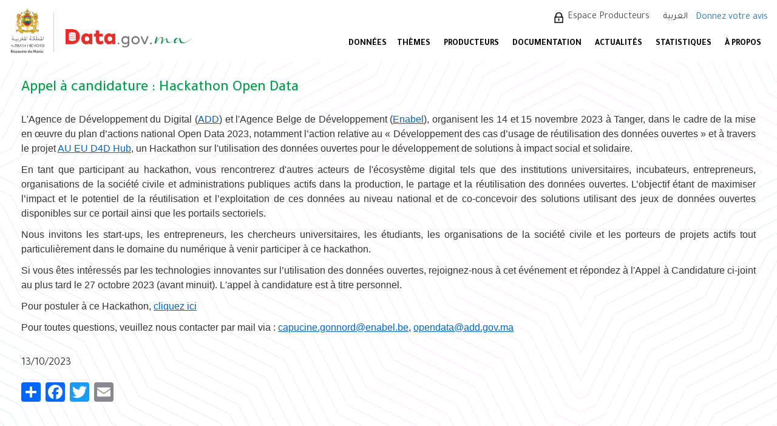

--- FILE ---
content_type: text/html; charset=UTF-8
request_url: https://data.gov.ma/fr/actualites/appel-candidature-hackathon-open-data
body_size: 9857
content:
<!DOCTYPE html>
<html  lang="fr" dir="ltr" prefix="content: http://purl.org/rss/1.0/modules/content/  dc: http://purl.org/dc/terms/  foaf: http://xmlns.com/foaf/0.1/  og: http://ogp.me/ns#  rdfs: http://www.w3.org/2000/01/rdf-schema#  schema: http://schema.org/  sioc: http://rdfs.org/sioc/ns#  sioct: http://rdfs.org/sioc/types#  skos: http://www.w3.org/2004/02/skos/core#  xsd: http://www.w3.org/2001/XMLSchema# ">
  <head>
    <meta charset="utf-8" />
<meta name="description" content="L&#039;Agence de Développement du Digital (ADD) et l&#039;Agence Belge de Développement (" />
<link rel="canonical" href="https://data.gov.ma/fr/actualites/appel-candidature-hackathon-open-data" />
<meta name="MobileOptimized" content="width" />
<meta name="HandheldFriendly" content="true" />
<meta name="viewport" content="width=device-width, initial-scale=1.0" />
<style>div#sliding-popup, div#sliding-popup .eu-cookie-withdraw-banner, .eu-cookie-withdraw-tab {background: #f0f0f0} div#sliding-popup.eu-cookie-withdraw-wrapper { background: transparent; } #sliding-popup h1, #sliding-popup h2, #sliding-popup h3, #sliding-popup p, #sliding-popup label, #sliding-popup div, .eu-cookie-compliance-more-button, .eu-cookie-compliance-secondary-button, .eu-cookie-withdraw-tab { color: #ffffff;} .eu-cookie-withdraw-tab { border-color: #ffffff;}#sliding-popup.sliding-popup-top { position: fixed; }</style>
<link rel="icon" href="/sites/default/files/favicon.ico" type="image/vnd.microsoft.icon" />
<link rel="alternate" hreflang="fr" href="https://data.gov.ma/fr/actualites/appel-candidature-hackathon-open-data" />
<link rel="alternate" hreflang="ar" href="https://data.gov.ma/ar/actualites/alan-n-tlb-altrshyh-lhakathwn-almtyat-almftwht" />
<script>window.a2a_config=window.a2a_config||{};a2a_config.callbacks=[];a2a_config.overlays=[];a2a_config.templates={};</script>

    <title>Appel à candidature : Hackathon Open Data | Portail de l&#039;Open Data au Maroc</title>
    <link rel="stylesheet" media="all" href="/sites/default/files/css/css_plEhGWAKugvj9zhr-f2r926_w4iCw1GaJVpyyHG5cWM.css?delta=0&amp;language=fr&amp;theme=opendata&amp;include=eJxtiFsOAiEMRTfETJdErrRMUGhJgejsXk30w8Sv8wDzNOhJ-Mie3XSGZC7EvjrqjiseP4MLqh1BVkxmtyIvtF4LNAn9m5ElY9UZKvSI7NbZ7krv2r61ZfMWxjmmNLpgyBMnjjwx" />
<link rel="stylesheet" media="all" href="https://cdn.jsdelivr.net/npm/entreprise7pro-bootstrap@3.4.8/dist/css/bootstrap.min.css" integrity="sha256-zL9fLm9PT7/fK/vb1O9aIIAdm/+bGtxmUm/M1NPTU7Y=" crossorigin="anonymous" />
<link rel="stylesheet" media="all" href="https://cdn.jsdelivr.net/npm/@unicorn-fail/drupal-bootstrap-styles@0.0.2/dist/3.1.1/7.x-3.x/drupal-bootstrap.min.css" integrity="sha512-nrwoY8z0/iCnnY9J1g189dfuRMCdI5JBwgvzKvwXC4dZ+145UNBUs+VdeG/TUuYRqlQbMlL4l8U3yT7pVss9Rg==" crossorigin="anonymous" />
<link rel="stylesheet" media="all" href="https://cdn.jsdelivr.net/npm/@unicorn-fail/drupal-bootstrap-styles@0.0.2/dist/3.1.1/8.x-3.x/drupal-bootstrap.min.css" integrity="sha512-jM5OBHt8tKkl65deNLp2dhFMAwoqHBIbzSW0WiRRwJfHzGoxAFuCowGd9hYi1vU8ce5xpa5IGmZBJujm/7rVtw==" crossorigin="anonymous" />
<link rel="stylesheet" media="all" href="https://cdn.jsdelivr.net/npm/@unicorn-fail/drupal-bootstrap-styles@0.0.2/dist/3.2.0/7.x-3.x/drupal-bootstrap.min.css" integrity="sha512-U2uRfTiJxR2skZ8hIFUv5y6dOBd9s8xW+YtYScDkVzHEen0kU0G9mH8F2W27r6kWdHc0EKYGY3JTT3C4pEN+/g==" crossorigin="anonymous" />
<link rel="stylesheet" media="all" href="https://cdn.jsdelivr.net/npm/@unicorn-fail/drupal-bootstrap-styles@0.0.2/dist/3.2.0/8.x-3.x/drupal-bootstrap.min.css" integrity="sha512-JXQ3Lp7Oc2/VyHbK4DKvRSwk2MVBTb6tV5Zv/3d7UIJKlNEGT1yws9vwOVUkpsTY0o8zcbCLPpCBG2NrZMBJyQ==" crossorigin="anonymous" />
<link rel="stylesheet" media="all" href="https://cdn.jsdelivr.net/npm/@unicorn-fail/drupal-bootstrap-styles@0.0.2/dist/3.3.1/7.x-3.x/drupal-bootstrap.min.css" integrity="sha512-ZbcpXUXjMO/AFuX8V7yWatyCWP4A4HMfXirwInFWwcxibyAu7jHhwgEA1jO4Xt/UACKU29cG5MxhF/i8SpfiWA==" crossorigin="anonymous" />
<link rel="stylesheet" media="all" href="https://cdn.jsdelivr.net/npm/@unicorn-fail/drupal-bootstrap-styles@0.0.2/dist/3.3.1/8.x-3.x/drupal-bootstrap.min.css" integrity="sha512-kTMXGtKrWAdF2+qSCfCTa16wLEVDAAopNlklx4qPXPMamBQOFGHXz0HDwz1bGhstsi17f2SYVNaYVRHWYeg3RQ==" crossorigin="anonymous" />
<link rel="stylesheet" media="all" href="https://cdn.jsdelivr.net/npm/@unicorn-fail/drupal-bootstrap-styles@0.0.2/dist/3.4.0/8.x-3.x/drupal-bootstrap.min.css" integrity="sha512-tGFFYdzcicBwsd5EPO92iUIytu9UkQR3tLMbORL9sfi/WswiHkA1O3ri9yHW+5dXk18Rd+pluMeDBrPKSwNCvw==" crossorigin="anonymous" />
<link rel="stylesheet" media="all" href="https://fonts.googleapis.com/css2?family=Tajawal:wght@200;300;400;500;700;800;900&amp;display=swap" />
<link rel="stylesheet" media="all" href="/sites/default/files/css/css_TB-y1U8ppAjgLNDk_8N6K1rdkWeh0cWHAKJAgqUijHo.css?delta=10&amp;language=fr&amp;theme=opendata&amp;include=eJxtiFsOAiEMRTfETJdErrRMUGhJgejsXk30w8Sv8wDzNOhJ-Mie3XSGZC7EvjrqjiseP4MLqh1BVkxmtyIvtF4LNAn9m5ElY9UZKvSI7NbZ7krv2r61ZfMWxjmmNLpgyBMnjjwx" />

    
    
  </head>
  <body class="page-node-3796 fr path-innerpage not-front path-node page-node-type-news no-sidebars has-glyphicons">
    <a href="#main-content" class="visually-hidden focusable skip-link">
      Skip to main content
    </a>
    
      <div class="dialog-off-canvas-main-canvas" data-off-canvas-main-canvas>
    
<header class="header-wrapper">
   <div class="header-area">
      <div class="logo-area">  <div class="region region-logo-area">
    <section id="block-arlogo" class="block block-block-content block-block-content70da2f49-7ca7-44a8-9804-bd82f50a5146 clearfix">
  
    

      
            <div class="field field--name-body field--type-text-with-summary field--label-hidden field--item"><p><a class="logo navbar-btn pull-left ar-logo" href="/ar" rel="home" title="Home"><img alt="Home" src="/sites/default/files/logo-ar.png"> </a></p>
</div>
      
  </section>

      <a class="logo navbar-btn pull-left" href="/fr" title="Home" rel="home">
      <img src="/sites/default/files/logo.png" alt="Home" />
    </a>
      
  </div>
</div>
      <div class="header-right-area">
         <div class='header-top'>  <div class="region region-header-top">
    <section id="block-espaceproducteurs" class="block block-block-content block-block-contente67ebb39-15e3-4228-bd59-3c38d23a8480 clearfix">
  
    

      
            <div class="field field--name-body field--type-text-with-summary field--label-hidden field--item"><p><a href="https://data.gov.ma/data/fr/user/login">Espace Producteurs</a></p>
</div>
      
  </section>

<section id="block-languagebutton" class="block block-block-content block-block-contentb8cc06ca-9428-4673-8878-0475ec9dda23 clearfix">
  
    

      
            <div class="field field--name-body field--type-text-with-summary field--label-hidden field--item"><p><a class="frlink" href="javascript:void(0)">Français</a></p>

<p><a class="arlink" href="javascript:void(0)">العربية</a></p>
</div>
      
  </section>

<section id="block-languagedropdownswitcher" class="block block-lang-dropdown block-language-dropdown-blocklanguage-interface clearfix">
  
    

      <form class="lang-dropdown-form lang_dropdown_form clearfix language_interface" id="lang_dropdown_form_lang-dropdown-form" data-drupal-selector="lang-dropdown-form-2" action="/fr/actualites/appel-candidature-hackathon-open-data" method="post" accept-charset="UTF-8">
  <div class="form-item js-form-item form-type-select js-form-type-select form-item-lang-dropdown-select js-form-item-lang-dropdown-select form-no-label form-group">
      <label for="edit-lang-dropdown-select" class="control-label sr-only">Select your language</label>
  
  
  <div class="select-wrapper"><select style="width:165px" class="lang-dropdown-select-element form-select form-control" data-lang-dropdown-id="lang-dropdown-form" data-drupal-selector="edit-lang-dropdown-select" id="edit-lang-dropdown-select" name="lang_dropdown_select"><option
            value="fr" selected="selected">Français</option><option
            value="ar">العربية</option><option
            value="en">English</option></select></div>

  
  
  </div>
<input data-drupal-selector="edit-fr" type="hidden" name="fr" value="/fr/actualites/appel-candidature-hackathon-open-data" /><input data-drupal-selector="edit-ar" type="hidden" name="ar" value="/ar/actualites/alan-n-tlb-altrshyh-lhakathwn-almtyat-almftwht" /><input data-drupal-selector="edit-en" type="hidden" name="en" value="/en/node/3796" /><noscript><div><button data-drupal-selector="edit-submit" class="button js-form-submit form-submit btn-default btn" type="submit" id="edit-submit" name="op" value="Go">Go</button></div></noscript><input autocomplete="off" data-drupal-selector="form-qowv5wxtghzd-5r7iiplnhzyv9ximppfkvjrubwmido" type="hidden" name="form_build_id" value="form-QOwv5wXTgHzD-5r7iIPlnhzyv9xImPPFkvjRUbWMido" /><input data-drupal-selector="edit-lang-dropdown-form" type="hidden" name="form_id" value="lang_dropdown_form" />
</form>

  </section>

<section id="block-donnezvotreavis" class="block block-block-content block-block-content936dacb1-acc3-4d1c-a5b5-e80985d90db2 clearfix">
  
    

      
            <div class="field field--name-body field--type-text-with-summary field--label-hidden field--item"><p><a href="/votre-avis">Donnez votre avis</a></p></div>
      
  </section>


  </div>
</div>
         <div class='menu-area'>  <div class="region region-menu-area">
    <nav role="navigation" aria-labelledby="block-opendata-main-menu-menu" id="block-opendata-main-menu">
            
  <h2 class="visually-hidden" id="block-opendata-main-menu-menu">Main navigation</h2>
  

        
      <ul class="menu menu--main nav navbar-nav">
                      <li class="first">
                                        <a href="https://data.gov.ma/data/fr/dataset">DONNÉES</a>
              </li>
                      <li>
                                        <a href="https://data.gov.ma/data/fr/group">THÈMES</a>
              </li>
                      <li>
                                        <a href="https://data.gov.ma/data/fr/organization">PRODUCTEURS</a>
              </li>
                      <li class="expanded dropdown">
                                                                    <a href="/fr/documentations" class="dropdown-toggle" data-toggle="dropdown" data-drupal-link-system-path="documentations">DOCUMENTATION <span class="caret"></span></a>
                        <ul class="dropdown-menu">
                      <li class="first">
                                        <a href="/fr/documentations#gouvernance" data-drupal-link-system-path="documentations">Gouvernance</a>
              </li>
                      <li>
                                        <a href="/fr/documentations#plan" data-drupal-link-system-path="documentations">Plan d&#039;actions national Open Data</a>
              </li>
                      <li>
                                        <a href="/fr/documentations#manuels" data-drupal-link-system-path="documentations">Guides et manuels</a>
              </li>
                      <li class="last">
                                        <a href="/fr/documentations#formation" data-drupal-link-system-path="documentations">Supports de sensibilisation et formation</a>
              </li>
        </ul>
  
              </li>
                      <li>
                                        <a href="/fr/actualites" data-drupal-link-system-path="actualites">ACTUALITÉS</a>
              </li>
                      <li>
                                        <a href="/fr/statistiques" data-drupal-link-system-path="node/7">STATISTIQUES</a>
              </li>
                      <li class="expanded dropdown last">
                                                                    <a href="/fr/propos" class="dropdown-toggle" data-toggle="dropdown" data-drupal-link-system-path="node/8">À PROPOS <span class="caret"></span></a>
                        <ul class="dropdown-menu">
                      <li class="first">
                                        <a href="/fr/propos" data-drupal-link-system-path="node/8">Préambule</a>
              </li>
                      <li>
                                        <a href="/fr/comment_je_publie_les_donn%C3%A9es" data-drupal-link-system-path="node/3826">Comment publier les données ?</a>
              </li>
                      <li>
                                        <a href="/fr/Comment_exploiter_les_donn%C3%A9es" data-drupal-link-system-path="node/3827">Comment exploiter les données ?</a>
              </li>
                      <li class="last">
                                        <a href="/fr/guide-api" data-drupal-link-system-path="node/6092">Guide de l&#039;API</a>
              </li>
        </ul>
  
              </li>
        </ul>
  

  </nav>

  </div>
</div>
	   </div>
   </div>
</header>

<div class="maindiv">
    <div class="main-container">
            <div class="midcontent">
          <div class="region region-content">
        <h1 class="page-header">
<span>Appel à candidature : Hackathon Open Data</span>
</h1>

<div data-drupal-messages-fallback class="hidden"></div>
  
<article data-history-node-id="3796" about="/fr/actualites/appel-candidature-hackathon-open-data" class="news full clearfix">

  
    

  
  <div class="content">
    
            <div class="field field--name-body field--type-text-with-summary field--label-hidden field--item"><p style="text-align:justify; margin-bottom:11px"><span style="font-size:11pt"><span style="line-height:normal"><span style="font-family:Calibri,sans-serif"><span style="font-size:12.0pt"><span style="font-family:&quot;Abadi&quot;,sans-serif">L'Agence de Développement du Digital (</span><a href="https://www.add.gov.ma/" style="color:#0563c1; text-decoration:underline"><span lang="FR" style="font-family:&quot;Abadi&quot;,sans-serif">ADD</span></a><span lang="FR" style="font-family:&quot;Abadi&quot;,sans-serif">) et l'Agence Belge de Développement (</span><a href="https://www.enabel.be/" style="color:#0563c1; text-decoration:underline"><span lang="FR" style="font-family:&quot;Abadi&quot;,sans-serif">Enabel</span></a><span lang="FR" style="font-family:&quot;Abadi&quot;,sans-serif">), organisent les 14 et 15 novembre 2023 à Tanger, dans le cadre de la mise en œuvre du plan d’actions national Open Data 2023, notamment l’action relative au « Développement des cas d’usage de réutilisation des données ouvertes » et à travers le projet </span><a href="https://d4dhub.eu/au-eu-project" style="color:#0563c1; text-decoration:underline"><span lang="FR" style="font-family:&quot;Abadi&quot;,sans-serif">AU EU D4D Hub</span></a><span lang="FR" style="font-family:&quot;Abadi&quot;,sans-serif">, un Hackathon sur l'utilisation des données ouvertes pour le développement de solutions à impact social et solidaire.</span></span></span></span></span></p>

<p style="text-align:justify; margin-bottom:11px"><span style="font-size:11pt"><span style="line-height:normal"><span style="font-family:Calibri,sans-serif"><span style="font-size:12.0pt"><span style="font-family:&quot;Abadi&quot;,sans-serif">En tant que participant au hackathon, vous rencontrerez d'autres acteurs de l'écosystème digital tels que des institutions universitaires, incubateurs, entrepreneurs, organisations de la société civile et administrations publiques actifs dans la production, le partage et la réutilisation des données ouvertes. L’objectif étant de maximiser l’impact et le potentiel de la réutilisation et l’exploitation de ces données au niveau national et de co-concevoir des solutions utilisant des jeux de données ouvertes disponibles sur ce portail ainsi que les portails sectoriels.</span></span></span></span></span></p>

<p style="text-align:justify; margin-bottom:11px"><span style="font-size:11pt"><span style="line-height:normal"><span style="font-family:Calibri,sans-serif"><span style="font-size:12.0pt"><span style="font-family:&quot;Abadi&quot;,sans-serif">Nous invitons les start-ups, les entrepreneurs, les chercheurs universitaires, les étudiants, les organisations de la société civile et les porteurs de projets actifs tout particulièrement dans le domaine du numérique à venir participer à ce hackathon.</span></span></span></span></span></p>

<p style="text-align:justify; margin-bottom:11px"><span style="font-size:11pt"><span style="line-height:normal"><span style="font-family:Calibri,sans-serif"><span style="font-size:12.0pt"><span style="font-family:&quot;Abadi&quot;,sans-serif">Si vous êtes intéressés par les technologies innovantes sur l’utilisation des données ouvertes, rejoignez-nous à cet événement et répondez à l'Appel à Candidature ci-joint au plus tard le 27 octobre 2023 (avant minuit). L'appel à candidature est à titre personnel.</span></span></span></span></span></p>

<p style="text-align:justify; margin-bottom:11px"><span style="font-size:11pt"><span style="line-height:normal"><span style="font-family:Calibri,sans-serif"><span style="font-size:12.0pt"><span style="font-family:&quot;Abadi&quot;,sans-serif">Pour postuler à ce Hackathon, <a href="https://easy-feedback.com/ADDHackathon/1731270/x92qD8" style="color:#0563c1; text-decoration:underline"><span lang="FR" style="font-family:&quot;Abadi&quot;,sans-serif">cliquez ici</span></a>&nbsp;</span></span></span></span></span></p>

<p style="text-align:justify; margin-bottom:11px"><span style="font-size:11pt"><span style="line-height:normal"><span style="font-family:Calibri,sans-serif"><span style="font-size:12.0pt"><span style="font-family:&quot;Abadi&quot;,sans-serif">Pour toutes questions, veuillez nous contacter par mail via : <a href="mailto:capucine.gonnord@enabel.be" style="color:#0563c1; text-decoration:underline">capucine.gonnord@enabel.be</a>, <a href="mailto:opendata@add.gov.ma" style="color:#0563c1; text-decoration:underline">opendata@add.gov.ma</a></span></span></span></span></span></p>
</div>
      
            <div class="field field--name-field-date field--type-datetime field--label-hidden field--item"><time datetime="2023-10-13T12:00:00Z">13/10/2023</time>
</div>
      <span class="a2a_kit a2a_kit_size_32 addtoany_list" data-a2a-url="https://data.gov.ma/fr/actualites/appel-candidature-hackathon-open-data" data-a2a-title="Appel à candidature : Hackathon Open Data"><a class="a2a_dd addtoany_share" href="https://www.addtoany.com/share#url=https%3A%2F%2Fdata.gov.ma%2Ffr%2Factualites%2Fappel-candidature-hackathon-open-data&amp;title=Appel%20%C3%A0%20candidature%20%3A%20Hackathon%20Open%20Data"></a><a class="a2a_button_facebook"></a><a class="a2a_button_twitter"></a><a class="a2a_button_email"></a></span>

  </div>

</article>


  </div>
      </div>
          </div>
</div>
<footer class="footer-wrapper">
   <div class="footer-area">
      <div class="footer-top">
         <div class="footer-first-area">  <div class="region region-footer-first">
    <nav role="navigation" aria-labelledby="block-opendata-footerfirst-menu" id="block-opendata-footerfirst">
            
  <h2 class="visually-hidden" id="block-opendata-footerfirst-menu">Footer First</h2>
  

        
      <ul class="menu menu--footer nav">
                      <li class="first">
                                        <a href="https://data.gov.ma/data/fr/dataset">DONNÉES</a>
              </li>
                      <li>
                                        <a href="https://data.gov.ma/data/fr/group">THÈMES</a>
              </li>
                      <li>
                                        <a href="https://data.gov.ma/data/fr/organization">PRODUCTEURS</a>
              </li>
                      <li>
                                        <a href="/fr/documentations" data-drupal-link-system-path="documentations">DOCUMENTATION</a>
              </li>
                      <li>
                                        <a href="/fr/actualites" data-drupal-link-system-path="actualites">ACTUALITÉS</a>
              </li>
                      <li>
                                        <a href="/fr/statistiques" data-drupal-link-system-path="node/7">STATISTIQUES</a>
              </li>
                      <li class="last">
                                        <a href="/fr/contact" data-drupal-link-system-path="node/73">CONTACTEZ-NOUS</a>
              </li>
        </ul>
  

  </nav>

  </div>
</div>
         <div class="footer-second-area">  <div class="region region-footer-second">
    <nav role="navigation" aria-labelledby="block-opendata-footersecond-menu" id="block-opendata-footersecond">
            
  <h2 class="visually-hidden" id="block-opendata-footersecond-menu">Footer Second</h2>
  

        
      <ul class="menu menu--footer-second nav">
                      <li class="first">
                                        <a href="/fr/propos" data-drupal-link-system-path="node/8">À PROPOS</a>
              </li>
                      <li>
                                        <a href="/fr/liens-utiles" data-drupal-link-system-path="liens-utiles">Liens utiles</a>
              </li>
                      <li>
                                        <a href="/fr/feedback" data-drupal-link-system-path="feedback">e-Participation</a>
              </li>
                      <li>
                                        <a href="/fr/faq" data-drupal-link-system-path="faq">FAQ</a>
              </li>
                      <li>
                                        <a href="/fr/node/13" data-drupal-link-system-path="node/13">CGU/ ML</a>
              </li>
                      <li>
                                        <a href="/fr/node/14" data-drupal-link-system-path="node/14">Licence</a>
              </li>
                      <li class="last">
                                        <a href="https://data.gov.ma/ar/candidate">Hackathon Open Data</a>
              </li>
        </ul>
  

  </nav>

  </div>
</div>

         <div class="footer-third-area">
                        <div class="news-and-newsletter-wrapper">
               <div class="news-and-newsletter">
                 <div class="newsletter">  <div class="region region-newsletter">
    <form   class="simplenews-subscriptions-block-06b49f0e-ab17-4841-b075-094b05a6b02d simplenews-subscriber-form" data-drupal-selector="simplenews-subscriptions-block-06b49f0e-ab17-4841-b075-094b05a6b02d" id="block-simplenewssubscription" >
  <span class="simplenews-title"> Newsletter </span>
  <div class="inputs">
    <div class="field--type-email field--name-mail field--widget-email-default form-group js-form-wrapper form-wrapper" data-drupal-selector="edit-mail-wrapper" id="edit-mail-wrapper">      <div class="form-item js-form-item form-type-email js-form-type-email form-item-mail-0-value js-form-item-mail-0-value form-group">
      <label for="edit-mail-0-value" class="control-label js-form-required form-required">Email</label>
  
  
  <input data-drupal-selector="edit-mail-0-value" aria-describedby="edit-mail-0-value--description" class="form-email required form-control" type="email" id="edit-mail-0-value" name="mail[0][value]" value="" size="60" maxlength="254" placeholder="" required="required" aria-required="true" title="The subscriber&#039;s email address." data-toggle="tooltip" />

  
  
  </div>

  </div>

          <button data-drupal-selector="edit-submit" class="button button--primary js-form-submit form-submit btn-primary btn" type="submit" id="edit-submit--2" name="op" value="Souscrire">Souscrire</button>
      </div>
  <div class="form-item js-form-item form-type-checkbox js-form-type-checkbox form-item-privacy js-form-item-privacy checkbox">
  
  
  

      <label for="edit-privacy" class="control-label option js-form-required form-required"><input data-drupal-selector="edit-privacy" class="form-checkbox required" type="checkbox" id="edit-privacy" name="privacy" value="1" required="required" aria-required="true" />J'ai lu et j'accepte<a href="/fr/node/13"> les CGU </a>notamment la mention relative à la protection des données personnelles.<br>
Conformément à la loi 09-08, vous disposez d’un droit d’accès, de rectification et d’opposition au traitement de vos données personnelles. Ce traitement a été notifié à la CNDP au titre du récépissé n° D-W-250/2024.</label>
  
  
  </div>

</form>

  </div>
</div>
               </div>
             </div>
                        <div class="region region-footer-third">
    <section id="block-footersociallink-2" class="block block-block-content block-block-content7297a3ee-c032-4c06-ac22-723f0a6bc56b clearfix">
  
    

      
            <div class="field field--name-body field--type-text-with-summary field--label-hidden field--item"><p>SUIVEZ-NOUS SUR :</p>

<p><a href="https://www.linkedin.com/company/add-maroc-officiel" target="_blank"><img alt="linkend" data-entity-type="file" data-entity-uuid="2118299f-b7e3-4341-81d4-b446bd7189e9" src="/sites/default/files/inline-images/linked.png" width="86" height="83"></a></p>
<!-- Global site tag (gtag.js) - Google Analytics -->
<script async src="https://www.googletagmanager.com/gtag/js?id=UA-215341599-2"></script>
<script>
  window.dataLayer = window.dataLayer || [];
  function gtag(){dataLayer.push(arguments);}
  gtag('js', new Date());

  gtag('config', 'UA-215341599-2');
</script></div>
      
  </section>


  </div>

         </div>

      </div>
      <div class="footer-copyright">  <div class="region region-copyright">
    <section id="block-opendata-copyright" class="block block-block-content block-block-content52d7057b-c13b-4b56-9f81-8d8d7b0f62d9 clearfix">
  
    

      
            <div class="field field--name-body field--type-text-with-summary field--label-hidden field--item"><p>© Copyright 2025 - <a href="https://www.add.gov.ma" target="_blank">Agence de Développement du Digital</a></p>
</div>
      
  </section>


  </div>
</div>
   </div>
</footer>

  </div>

    
    <script type="application/json" data-drupal-selector="drupal-settings-json">{"path":{"baseUrl":"\/","pathPrefix":"fr\/","currentPath":"node\/3796","currentPathIsAdmin":false,"isFront":false,"currentLanguage":"fr"},"pluralDelimiter":"\u0003","suppressDeprecationErrors":true,"ajaxPageState":{"libraries":"eJxtiUEOwjAMBD-UNk-K3NqpAmnWchygvwckQD1w2plZYnZQOyJ9YM6G5mEBvLuRxh8lNUmllfOpUNzETsWB6kXDCpPINpTqzIUqtpku9Agy0gpci7xm11qorRL_xcSSaVQPldqW2KCMe4tvm742Zdge-tFd9rhQlyd14lH9","theme":"opendata","theme_token":null},"ajaxTrustedUrl":{"form_action_p_pvdeGsVG5zNF_XLGPTvYSKCf43t8qZYSwcfZl2uzM":true},"eu_cookie_compliance":{"cookie_policy_version":"1.0.0","popup_enabled":false,"popup_agreed_enabled":false,"popup_hide_agreed":false,"popup_clicking_confirmation":false,"popup_scrolling_confirmation":false,"popup_html_info":false,"use_mobile_message":false,"mobile_popup_html_info":false,"mobile_breakpoint":768,"popup_html_agreed":false,"popup_use_bare_css":false,"popup_height":"auto","popup_width":"100%","popup_delay":1000,"popup_link":"\/fr","popup_link_new_window":true,"popup_position":true,"fixed_top_position":true,"popup_language":"fr","store_consent":false,"better_support_for_screen_readers":false,"cookie_name":"","reload_page":false,"domain":"","domain_all_sites":false,"popup_eu_only":false,"popup_eu_only_js":false,"cookie_lifetime":100,"cookie_session":0,"set_cookie_session_zero_on_disagree":0,"disagree_do_not_show_popup":false,"method":"opt_in","automatic_cookies_removal":true,"allowed_cookies":"","withdraw_markup":"\u003Cbutton type=\u0022button\u0022 class=\u0022eu-cookie-withdraw-tab\u0022\u003EParam\u00e8tres de confidentialit\u00e9\u003C\/button\u003E\n\u003Cdiv aria-labelledby=\u0022popup-text\u0022 class=\u0022eu-cookie-withdraw-banner\u0022\u003E\n  \u003Cdiv class=\u0022popup-content info eu-cookie-compliance-content\u0022\u003E\n    \u003Cdiv id=\u0022popup-text\u0022 class=\u0022eu-cookie-compliance-message\u0022 role=\u0022document\u0022\u003E\n      \u003Ch2\u003ESur ce site, nous am\u00e9liorons votre exp\u00e9rience d\u0027utilisation \u00e0 l\u0027aide de cookies\u003C\/h2\u003E\u003Cp\u003EVous avez consenti \u00e0 l\u0027utilisation de ces cookies.\u003C\/p\u003E\n    \u003C\/div\u003E\n    \u003Cdiv id=\u0022popup-buttons\u0022 class=\u0022eu-cookie-compliance-buttons\u0022\u003E\n      \u003Cbutton type=\u0022button\u0022 class=\u0022eu-cookie-withdraw-button  button button--small button--primary\u0022\u003ERetirer le consentement\u003C\/button\u003E\n    \u003C\/div\u003E\n  \u003C\/div\u003E\n\u003C\/div\u003E","withdraw_enabled":false,"reload_options":0,"reload_routes_list":"","withdraw_button_on_info_popup":false,"cookie_categories":[],"cookie_categories_details":[],"enable_save_preferences_button":true,"cookie_value_disagreed":"0","cookie_value_agreed_show_thank_you":"1","cookie_value_agreed":"2","containing_element":"body","settings_tab_enabled":false,"olivero_primary_button_classes":" button button--small button--primary","olivero_secondary_button_classes":" button button--small","close_button_action":"close_banner","open_by_default":false,"modules_allow_popup":true,"hide_the_banner":false,"geoip_match":true,"unverified_scripts":[]},"bootstrap":{"forms_has_error_value_toggle":1,"modal_animation":1,"modal_backdrop":"true","modal_focus_input":1,"modal_keyboard":1,"modal_select_text":1,"modal_show":1,"modal_size":"","popover_enabled":1,"popover_animation":1,"popover_auto_close":1,"popover_container":"body","popover_content":"","popover_delay":"0","popover_html":0,"popover_placement":"right","popover_selector":"","popover_title":"","popover_trigger":"click","tooltip_enabled":1,"tooltip_animation":1,"tooltip_container":"body","tooltip_delay":"0","tooltip_html":0,"tooltip_placement":"auto left","tooltip_selector":"","tooltip_trigger":"hover"},"lang_dropdown":{"lang-dropdown-form":{"key":"lang-dropdown-form"}},"user":{"uid":0,"permissionsHash":"73e4f001b17abf642e12334a966fa5155a6ccd11b4e59981e6247c6582ce1e6d"}}</script>
<script src="/sites/default/files/js/js_GGMhR38jUaYWUXNAZdacOb8BZkPlS_D3_GKtnJ-4raM.js?scope=footer&amp;delta=0&amp;language=fr&amp;theme=opendata&amp;include=eJxtiVsOwjAMBC-UJkeKTOxWhjRrGZfH7QGJon7wtTOzxByg8Sz0hTw7RqQTENdwsvKjai5Vhx5Pg-EmfigB9FBLDS6FfTPqmZU6lkxneiTZagMuKu9ZrSuNJuVfTJ3GUtlhjPsoH5t2m2b4-gJTlUoe"></script>
<script src="https://static.addtoany.com/menu/page.js" defer></script>
<script src="/sites/default/files/js/js__sM42LgOkFP0W7guy0ln5Ru2B46s7lw9nO4Hs7UZznQ.js?scope=footer&amp;delta=2&amp;language=fr&amp;theme=opendata&amp;include=eJxtiVsOwjAMBC-UJkeKTOxWhjRrGZfH7QGJon7wtTOzxByg8Sz0hTw7RqQTENdwsvKjai5Vhx5Pg-EmfigB9FBLDS6FfTPqmZU6lkxneiTZagMuKu9ZrSuNJuVfTJ3GUtlhjPsoH5t2m2b4-gJTlUoe"></script>
<script src="https://cdn.jsdelivr.net/npm/entreprise7pro-bootstrap@3.4.8/dist/js/bootstrap.min.js" integrity="sha256-3XV0ZwG+520tCQ6I0AOlrGAFpZioT/AyPuX0Zq2i8QY=" crossorigin="anonymous"></script>
<script src="/sites/default/files/js/js_rOcuY-2jlDiPpGApEKspX0ZXaL9iqKj1_HvI1WI7wAk.js?scope=footer&amp;delta=4&amp;language=fr&amp;theme=opendata&amp;include=eJxtiVsOwjAMBC-UJkeKTOxWhjRrGZfH7QGJon7wtTOzxByg8Sz0hTw7RqQTENdwsvKjai5Vhx5Pg-EmfigB9FBLDS6FfTPqmZU6lkxneiTZagMuKu9ZrSuNJuVfTJ3GUtlhjPsoH5t2m2b4-gJTlUoe"></script>

  </body>
</html>


--- FILE ---
content_type: text/html; charset=UTF-8
request_url: https://data.gov.ma/recent.php
body_size: 16945
content:
{"help": "https://data.gov.ma/data/api/3/action/help_show?name=package_search", "success": true, "result": {"count": 663, "facets": {}, "results": [{"author": "", "author_email": "", "available_languages": "", "collection_frequency": "", "creator_user_id": "c26612c2-735f-4c6e-879f-a59c0c825c74", "disaggregation_level": "", "geographic_coverage": "", "id": "05bc218e-19f3-424a-94c6-dd1a79d2f189", "is_active": "actif", "isopen": true, "license_id": "odc-odbl", "license_title": "Open Data Commons Open Database License (ODbL)", "license_url": "https://opendefinition.org/licenses/odc-odbl", "maintainer": "", "maintainer_email": "", "metadata_created": "2026-01-16T11:11:00.089459", "metadata_modified": "2026-01-27T10:44:09.421348", "name": "stat-hebdo-opcvm-2026", "notes": "Ce fichier pr\u00e9sente les statistiques hebdomadaires (actif net par cat\u00e9gorie OPCVM, indices de performance, souscriptions et rachats par cat\u00e9gorie OPCVM, etc.) des Organismes de Placement Collectif en Valeurs Mobili\u00e8res (OPCVM) pour l'ann\u00e9e 2026", "notes_ar": "\u064a\u0642\u062f\u0645 \u0647\u0630\u0627 \u0627\u0644\u0645\u0644\u0641 \u0627\u0644\u0625\u062d\u0635\u0627\u0626\u064a\u0627\u062a \u0627\u0644\u0623\u0633\u0628\u0648\u0639\u064a\u0629 (\u0635\u0627\u0641\u064a \u0627\u0644\u0623\u0635\u0648\u0644 \u062d\u0633\u0628 \u0646\u0648\u0639 \u0627\u0644\u0646\u0634\u0627\u0637\u060c \u0648\u0645\u0624\u0634\u0631\u0627\u062a \u0627\u0644\u0623\u062f\u0627\u0621\u060c \u0625\u0644\u062e) \u0644\u0644\u0647\u064a\u0626\u0627\u062a \u0627\u0644\u0645\u0643\u0644\u0641\u0629 \u0628\u0627\u0644\u062a\u0648\u0638\u064a\u0641 \u0627\u0644\u062c\u0645\u0627\u0639\u064a \u0644\u0644\u0642\u064a\u0645 \u0627\u0644\u0645\u0646\u0642\u0648\u0644\u0629 \u0644\u0639\u0627\u0645 2026", "num_resources": 3, "num_tags": 0, "organization": {"id": "da9cc00c-75b7-469e-945e-e7e6fc09a2e2", "name": "ammc", "title": "AMMC", "type": "organization", "description": "Donn\u00e9es ouvertes de l'Autorit\u00e9 Marocaine du March\u00e9 des Capitaux", "image_url": "2024-10-25-092532.864102logo-ammc.jpg", "created": "2024-10-25T09:25:32.875433", "is_organization": true, "approval_status": "approved", "state": "active", "title_translated": {"fr": "AMMC", "ar": "\u0627\u0644\u0647\u064a\u0626\u0629 \u0627\u0644\u0645\u063a\u0631\u0628\u064a\u0629 \u0644\u0633\u0648\u0642 \u0627\u0644\u0631\u0633\u0627\u0645\u064a\u0644"}, "description_translated": {"fr": "Donn\u00e9es ouvertes de l'Autorit\u00e9 Marocaine du March\u00e9 des Capitaux", "ar": "\u0645\u0639\u0637\u064a\u0627\u062a \u0645\u0641\u062a\u0648\u062d\u0629 \u062e\u0627\u0635\u0629 \u0628\u0627\u0644\u0647\u064a\u0626\u0629 \u0627\u0644\u0645\u063a\u0631\u0628\u064a\u0629 \u0644\u0633\u0648\u0642 \u0627\u0644\u0631\u0633\u0627\u0645\u064a\u0644"}}, "owner_org": "da9cc00c-75b7-469e-945e-e7e6fc09a2e2", "private": false, "state": "active", "storage_format": "", "tag_string_ar": "", "title": "Statistiques hebdomadaires des Organismes de Placement Collectif en Valeurs Mobili\u00e8res (OPCVM) pour l'ann\u00e9e 2026", "title_ar": "\u0625\u062d\u0635\u0627\u0626\u064a\u0627\u062a \u0627\u0644\u0647\u064a\u0626\u0627\u062a \u0627\u0644\u0645\u0643\u0644\u0641\u0629 \u0628\u0627\u0644\u062a\u0648\u0638\u064a\u0641 \u0627\u0644\u062c\u0645\u0627\u0639\u064a \u0644\u0644\u0642\u064a\u0645 \u0627\u0644\u0645\u0646\u0642\u0648\u0644\u0629 \u0627\u0644\u0623\u0633\u0628\u0648\u0639\u064a\u0629 \u0644\u0639\u0627\u0645 2026", "type": "dataset", "url": "", "version": "", "resources": [{"cache_last_updated": null, "cache_url": null, "created": "2026-01-16T11:11:17.220613", "datastore_active": false, "description": "", "format": "XLSX", "hash": "", "id": "33262496-7479-48ab-9ee5-8d584b85efc4", "language": "", "last_modified": "2026-01-16T11:11:17.185248", "metadata_modified": "2026-01-20T16:32:42.300198", "mimetype": "application/vnd.openxmlformats-officedocument.spreadsheetml.sheet", "mimetype_inner": null, "name": "STAT_OPCVM_HEBDO_AMMC_02-01-2026.xlsx", "package_id": "05bc218e-19f3-424a-94c6-dd1a79d2f189", "position": 0, "resource_type": null, "size": 54792, "state": "active", "url": "https://data.gov.ma/data/fr/dataset/05bc218e-19f3-424a-94c6-dd1a79d2f189/resource/33262496-7479-48ab-9ee5-8d584b85efc4/download/stat_opcvm_hebdo_ammc_02012026.xlsx", "url_type": "upload", "validation_status": "", "validation_timestamp": ""}, {"cache_last_updated": null, "cache_url": null, "created": "2026-01-20T16:32:42.307564", "datastore_active": false, "description": "", "format": "XLS", "hash": "", "id": "59ca755b-e569-4c09-a965-ffca2eff499e", "language": "", "last_modified": "2026-01-20T16:32:42.272874", "metadata_modified": "2026-01-27T10:44:09.429548", "mimetype": "application/vnd.ms-excel", "mimetype_inner": null, "name": "STAT_OPCVM_HEBDO_AMMC_09-01-2026.xls", "package_id": "05bc218e-19f3-424a-94c6-dd1a79d2f189", "position": 1, "resource_type": null, "size": 67584, "state": "active", "url": "https://data.gov.ma/data/fr/dataset/05bc218e-19f3-424a-94c6-dd1a79d2f189/resource/59ca755b-e569-4c09-a965-ffca2eff499e/download/stat_opcvm_hebdo_ammc-09-01-2026.xls", "url_type": "upload", "validation_status": "", "validation_timestamp": ""}, {"cache_last_updated": null, "cache_url": null, "created": "2026-01-27T10:44:09.438880", "datastore_active": false, "description": "", "format": "XLS", "hash": "", "id": "1bef627c-9812-421b-b90d-2b5b42926c23", "language": "", "last_modified": "2026-01-27T10:44:09.402766", "metadata_modified": "2026-01-27T10:44:09.429792", "mimetype": "application/vnd.ms-excel", "mimetype_inner": null, "name": "STAT_OPCVM_HEBDO_AMMC_16-01-2026.xls", "package_id": "05bc218e-19f3-424a-94c6-dd1a79d2f189", "position": 2, "resource_type": null, "size": 72704, "state": "active", "url": "https://data.gov.ma/data/fr/dataset/05bc218e-19f3-424a-94c6-dd1a79d2f189/resource/1bef627c-9812-421b-b90d-2b5b42926c23/download/stat-com-16-01-2026.xls", "url_type": "upload", "validation_status": "", "validation_timestamp": ""}], "tags": [], "groups": [], "relationships_as_subject": [], "relationships_as_object": [], "title_translated": {"fr": "Statistiques hebdomadaires des Organismes de Placement Collectif en Valeurs Mobili\u00e8res (OPCVM) pour l'ann\u00e9e 2026", "ar": "\u0625\u062d\u0635\u0627\u0626\u064a\u0627\u062a \u0627\u0644\u0647\u064a\u0626\u0627\u062a \u0627\u0644\u0645\u0643\u0644\u0641\u0629 \u0628\u0627\u0644\u062a\u0648\u0638\u064a\u0641 \u0627\u0644\u062c\u0645\u0627\u0639\u064a \u0644\u0644\u0642\u064a\u0645 \u0627\u0644\u0645\u0646\u0642\u0648\u0644\u0629 \u0627\u0644\u0623\u0633\u0628\u0648\u0639\u064a\u0629 \u0644\u0639\u0627\u0645 2026"}, "notes_translated": {"fr": "Ce fichier pr\u00e9sente les statistiques hebdomadaires (actif net par cat\u00e9gorie OPCVM, indices de performance, souscriptions et rachats par cat\u00e9gorie OPCVM, etc.) des Organismes de Placement Collectif en Valeurs Mobili\u00e8res (OPCVM) pour l'ann\u00e9e 2026", "ar": "\u064a\u0642\u062f\u0645 \u0647\u0630\u0627 \u0627\u0644\u0645\u0644\u0641 \u0627\u0644\u0625\u062d\u0635\u0627\u0626\u064a\u0627\u062a \u0627\u0644\u0623\u0633\u0628\u0648\u0639\u064a\u0629 (\u0635\u0627\u0641\u064a \u0627\u0644\u0623\u0635\u0648\u0644 \u062d\u0633\u0628 \u0646\u0648\u0639 \u0627\u0644\u0646\u0634\u0627\u0637\u060c \u0648\u0645\u0624\u0634\u0631\u0627\u062a \u0627\u0644\u0623\u062f\u0627\u0621\u060c \u0625\u0644\u062e) \u0644\u0644\u0647\u064a\u0626\u0627\u062a \u0627\u0644\u0645\u0643\u0644\u0641\u0629 \u0628\u0627\u0644\u062a\u0648\u0638\u064a\u0641 \u0627\u0644\u062c\u0645\u0627\u0639\u064a \u0644\u0644\u0642\u064a\u0645 \u0627\u0644\u0645\u0646\u0642\u0648\u0644\u0629 \u0644\u0639\u0627\u0645 2026"}}, {"author": "", "author_email": "", "available_languages": "", "collection_frequency": "", "creator_user_id": "02391106-2ff8-4f01-81e1-8dc81ac06205", "id": "b8425cb6-828f-4fa9-9f02-cdd372d18f65", "is_active": "0", "isopen": true, "license_id": "odc-odbl", "license_title": "Open Data Commons Open Database License (ODbL)", "license_url": "https://opendefinition.org/licenses/odc-odbl", "maintainer": "", "maintainer_email": "", "metadata_created": "2014-07-21T09:41:16.346600", "metadata_modified": "2026-01-23T14:53:59.864252", "name": "tarification-des-soins-ou-bien-nomenclature-generale-des-actes-professionnels", "notes": "Cette nomenclature \u00e9tablit la liste, avec leur cotation, des actes professionnels que peuvent avoir \u00e0 effectuer les m\u00e9decins, et dans la limite de leur comp\u00e9tence, les chirurgiens-dentistes, les m\u00e9decins dentistes, les sages-femmes et les param\u00e9dicaux, Elle s'impose aux praticiens pour d\u00e9terminer et calculer le prix, des actes et soins m\u00e9dicaux pratiqu\u00e9s \r\n", "notes_ar": "\u062a\u062d\u062f\u062f \u0647\u0630\u0647 \u0627\u0644\u062a\u0633\u0645\u064a\u0629 \u0642\u0627\u0626\u0645\u0629 \u0627\u0644\u062a\u062f\u062e\u0644\u0627\u062a \u0627\u0644\u0637\u0628\u064a\u0629 \u0627\u0644\u062a\u064a \u0642\u062f \u064a\u062a\u0639\u064a\u0646 \u0639\u0644\u0649 \u0627\u0644\u0623\u0637\u0628\u0627\u0621 \u0627\u0644\u0642\u064a\u0627\u0645 \u0628\u0647\u0627 \u0645\u0639 \u062a\u062d\u062f\u064a\u062f \u0623\u0633\u0639\u0627\u0631\u0647\u0627\u060c \u0648\u0641\u064a \u062d\u062f\u0648\u062f \u0627\u062e\u062a\u0635\u0627\u0635\u0647\u0645 \u0645\u062b\u0644 \u062c\u0631\u0627\u062d\u064a \u0627\u0644\u0623\u0633\u0646\u0627\u0646 \u0648\u0623\u0637\u0628\u0627\u0621 \u0627\u0644\u0623\u0633\u0646\u0627\u0646 \u0648\u0627\u0644\u0642\u0627\u0628\u0644\u0627\u062a \u0648\u0627\u0644\u0645\u0633\u0627\u0639\u062f\u0648\u0646 \u0627\u0644\u0637\u0628\u064a\u0648\u0646. \u0648\u064a\u062a\u0645 \u0641\u0631\u0636\u0647\u0627 \u0639\u0644\u0649 \u0627\u0644\u0639\u0627\u0645\u0644\u064a\u0646 \u0641\u064a \u0647\u0630\u0627 \u0627\u0644\u0642\u0637\u0627\u0639  \u0644\u062a\u062d\u062f\u064a\u062f \u0648\u062d\u0633\u0627\u0628 \u0627\u0644\u0633\u0639\u0631 \u0648\u0625\u062c\u0631\u0627\u0621\u0627\u062a \u0627\u0644\u0631\u0639\u0627\u064a\u0629 \u0627\u0644\u0637\u0628\u064a\u0629", "num_resources": 1, "num_tags": 5, "organization": {"id": "75c4fdbb-f026-45f8-b253-f638786d9ba3", "name": "caisse-nationale-des-organismes-de-prevoyance-sociale", "title": "CNOPS", "type": "organization", "description": "Donn\u00e9es ouvertes de la Caisse Nationale des Organismes de Pr\u00e9voyance Sociale ", "image_url": "2021-11-12-223137.667613CNOPS.jpg", "created": "2014-07-21T08:43:38.113013", "is_organization": true, "approval_status": "approved", "state": "active", "title_translated": {"fr": "CNOPS", "ar": "\u0627\u0644\u0635\u0646\u062f\u0648\u0642 \u0627\u0644\u0648\u0637\u0646\u064a \u0644\u0645\u0646\u0638\u0645\u0627\u062a \u0627\u0644\u0627\u062d\u062a\u064a\u0627\u0637 \u0627\u0644\u0627\u062c\u062a\u0645\u0627\u0639\u064a"}, "description_translated": {"fr": "Donn\u00e9es ouvertes de la Caisse Nationale des Organismes de Pr\u00e9voyance Sociale ", "ar": "\u0645\u0639\u0637\u064a\u0627\u062a \u0645\u0641\u062a\u0648\u062d\u0629 \u062e\u0627\u0635\u0629 \u0628\u0627\u0644\u0635\u0646\u062f\u0648\u0642 \u0627\u0644\u0648\u0637\u0646\u064a \u0644\u0645\u0646\u0638\u0645\u0627\u062a \u0627\u0644\u0627\u062d\u062a\u064a\u0627\u0637 \u0627\u0644\u0627\u062c\u062a\u0645\u0627\u0639\u064a"}}, "owner_org": "75c4fdbb-f026-45f8-b253-f638786d9ba3", "private": false, "state": "active", "title": "Tarification des soins ou bien nomenclature G\u00e9n\u00e9rale des Actes Professionnels", "title_ar": "\u062a\u0633\u0639\u064a\u0631 \u0627\u0644\u0639\u0644\u0627\u062c \u0623\u0648 \u062a\u0633\u0645\u064a\u0629 \u0627\u0644\u062a\u062f\u062e\u0644\u0627\u062a \u0627\u0644\u0637\u0628\u064a\u0629", "type": "dataset", "url": "", "version": "", "extras": [{"key": "notes_fr", "value": "Cette nomenclature \u00e9tablit la liste, avec leur cotation, des actes professionnels que peuvent avoir \u00e0 effectuer les m\u00e9decins, et dans la limite de leur comp\u00e9tence, les chirurgiens-dentistes, les m\u00e9decins dentistes, les sages-femmes et les param\u00e9dicaux, Elle s'impose aux praticiens pour d\u00e9terminer et calculer le prix, des actes et soins m\u00e9dicaux pratiqu\u00e9s \r\n"}, {"key": "title_fr", "value": "Tarification des soins ou bien nomenclature G\u00e9n\u00e9rale des Actes Professionnels"}], "groups": [{"description": "Donn\u00e9es ouvertes dans le domaine de la sant\u00e9.", "display_name": "Sant\u00e9", "id": "78a87b54-a98d-4eac-9a14-73b88ea76c5a", "image_display_url": "https://data.gov.ma/data/uploads/group/2021-09-26-222737.097653SANTE.png", "name": "sante", "title": "Sant\u00e9"}], "resources": [{"cache_last_updated": null, "cache_url": null, "created": "2017-12-18T20:25:44.802116", "datastore_active": false, "description": "Cette nomenclature \u00e9tablit la liste, avec leur cotation, des actes professionnels que peuvent avoir \u00e0 effectuer les m\u00e9decins, et dans la limite de leur comp\u00e9tence, les chirurgiens-dentistes, les m\u00e9decins dentistes, les sages-femmes et les param\u00e9dicaux, Elle s'impose aux praticiens pour d\u00e9terminer et calculer le prix, des actes et soins m\u00e9dicaux pratiqu\u00e9s", "format": "PDF", "hash": "", "id": "f66d23ac-012f-4439-ac99-4beb129ce640", "language": "", "last_modified": "2017-12-18T20:25:44.762525", "metadata_modified": "2026-01-23T14:47:23.854515", "mimetype": "application/pdf", "mimetype_inner": null, "name": "NGAP", "package_id": "b8425cb6-828f-4fa9-9f02-cdd372d18f65", "position": 0, "resource_type": null, "size": 1796890, "state": "active", "url": "https://data.gov.ma/data/fr/dataset/b8425cb6-828f-4fa9-9f02-cdd372d18f65/resource/f66d23ac-012f-4439-ac99-4beb129ce640/download/ngap-cnops-2014.pdf", "url_type": "upload"}], "tags": [{"display_name": "CM10", "id": "0d8e2a49-e457-4853-95d3-3b533aa88c3c", "name": "CM10", "state": "active", "vocabulary_id": null}, {"display_name": "NGAP", "id": "8f2f8663-283c-4e44-a17f-f12ce5f34039", "name": "NGAP", "state": "active", "vocabulary_id": null}, {"display_name": "actes professionnels", "id": "ef846ab9-d7c7-43b8-8ec2-c92cc1558358", "name": "actes professionnels", "state": "active", "vocabulary_id": null}, {"display_name": "facturation", "id": "bbd96729-44e7-447a-836e-f01fc4af4500", "name": "facturation", "state": "active", "vocabulary_id": null}, {"display_name": "factures", "id": "6af4591e-d7eb-40a4-a0e3-860674f61db7", "name": "factures", "state": "active", "vocabulary_id": null}], "relationships_as_subject": [], "relationships_as_object": [], "title_translated": {"fr": "Tarification des soins ou bien nomenclature G\u00e9n\u00e9rale des Actes Professionnels", "ar": "\u062a\u0633\u0639\u064a\u0631 \u0627\u0644\u0639\u0644\u0627\u062c \u0623\u0648 \u062a\u0633\u0645\u064a\u0629 \u0627\u0644\u062a\u062f\u062e\u0644\u0627\u062a \u0627\u0644\u0637\u0628\u064a\u0629"}, "notes_translated": {"fr": "Cette nomenclature \u00e9tablit la liste, avec leur cotation, des actes professionnels que peuvent avoir \u00e0 effectuer les m\u00e9decins, et dans la limite de leur comp\u00e9tence, les chirurgiens-dentistes, les m\u00e9decins dentistes, les sages-femmes et les param\u00e9dicaux, Elle s'impose aux praticiens pour d\u00e9terminer et calculer le prix, des actes et soins m\u00e9dicaux pratiqu\u00e9s \r\n", "ar": "\u062a\u062d\u062f\u062f \u0647\u0630\u0647 \u0627\u0644\u062a\u0633\u0645\u064a\u0629 \u0642\u0627\u0626\u0645\u0629 \u0627\u0644\u062a\u062f\u062e\u0644\u0627\u062a \u0627\u0644\u0637\u0628\u064a\u0629 \u0627\u0644\u062a\u064a \u0642\u062f \u064a\u062a\u0639\u064a\u0646 \u0639\u0644\u0649 \u0627\u0644\u0623\u0637\u0628\u0627\u0621 \u0627\u0644\u0642\u064a\u0627\u0645 \u0628\u0647\u0627 \u0645\u0639 \u062a\u062d\u062f\u064a\u062f \u0623\u0633\u0639\u0627\u0631\u0647\u0627\u060c \u0648\u0641\u064a \u062d\u062f\u0648\u062f \u0627\u062e\u062a\u0635\u0627\u0635\u0647\u0645 \u0645\u062b\u0644 \u062c\u0631\u0627\u062d\u064a \u0627\u0644\u0623\u0633\u0646\u0627\u0646 \u0648\u0623\u0637\u0628\u0627\u0621 \u0627\u0644\u0623\u0633\u0646\u0627\u0646 \u0648\u0627\u0644\u0642\u0627\u0628\u0644\u0627\u062a \u0648\u0627\u0644\u0645\u0633\u0627\u0639\u062f\u0648\u0646 \u0627\u0644\u0637\u0628\u064a\u0648\u0646. \u0648\u064a\u062a\u0645 \u0641\u0631\u0636\u0647\u0627 \u0639\u0644\u0649 \u0627\u0644\u0639\u0627\u0645\u0644\u064a\u0646 \u0641\u064a \u0647\u0630\u0627 \u0627\u0644\u0642\u0637\u0627\u0639  \u0644\u062a\u062d\u062f\u064a\u062f \u0648\u062d\u0633\u0627\u0628 \u0627\u0644\u0633\u0639\u0631 \u0648\u0625\u062c\u0631\u0627\u0621\u0627\u062a \u0627\u0644\u0631\u0639\u0627\u064a\u0629 \u0627\u0644\u0637\u0628\u064a\u0629"}}, {"author": "", "author_email": "", "available_languages": "fr", "collection_frequency": "annuel", "creator_user_id": "41d99e66-e547-4850-b70b-e268d6ee37a6", "disaggregation_level": "", "geographic_coverage": "commune", "id": "829c82eb-6bfa-49de-a125-ade00b6f41ab", "is_active": "actif", "isopen": true, "license_id": "odc-odbl", "license_title": "Open Data Commons Open Database License (ODbL)", "license_url": "https://opendefinition.org/licenses/odc-odbl", "maintainer": "", "maintainer_email": "", "metadata_created": "2026-01-22T09:48:28.309866", "metadata_modified": "2026-01-22T09:48:45.047810", "name": "propositions-des-depenses-deuxieme-partie-du-projet-de-budget-2026", "notes": "Ce fichier pr\u00e9sente les propositions des d\u00e9penses de la deuxi\u00e8me partie du projet de budget de l\u2019exercice financier 2026.", "notes_ar": "\u064a\u0642\u062f\u0645 \u0647\u0630\u0627 \u0627\u0644\u0645\u0644\u0641 \u0645\u0642\u062a\u0631\u062d\u0627\u062a \u0645\u0635\u0627\u0631\u064a\u0641 \u0627\u0644\u062c\u0632\u0621 \u0627\u0644\u062b\u0627\u0646\u064a \u0645\u0646 \u0645\u0634\u0631\u0648\u0639 \u0645\u064a\u0632\u0627\u0646\u064a\u0629 \u0627\u0644\u0633\u0646\u0629 \u0627\u0644\u0645\u0627\u0644\u064a\u0629 2026 ", "num_resources": 1, "num_tags": 10, "organization": {"id": "2f2d3a64-b627-4cd2-ac41-6b7e610e8cfd", "name": "commune-ait-melloul", "title": "Commune Ait Melloul", "type": "organization", "description": "Donn\u00e9es ouvertes de la commune Ait Melloul", "image_url": "2024-08-13-084420.791050LogoCommuneAitMelloul.png", "created": "2024-08-13T08:44:20.802554", "is_organization": true, "approval_status": "approved", "state": "active", "title_translated": {"fr": "Commune Ait Melloul", "ar": "\u062c\u0645\u0627\u0639\u0629 \u0623\u064a\u062a \u0645\u0644\u0648\u0644 "}, "description_translated": {"fr": "Donn\u00e9es ouvertes de la commune Ait Melloul", "ar": "\u0627\u0644\u0645\u0639\u0637\u064a\u0627\u062a \u0627\u0644\u0645\u0641\u062a\u0648\u062d\u0629 \u0644\u062c\u0645\u0627\u0639\u0629 \u0623\u064a\u062a \u0645\u0644\u0648\u0644 "}}, "owner_org": "2f2d3a64-b627-4cd2-ac41-6b7e610e8cfd", "private": false, "state": "active", "storage_format": "Excel", "tag_string_ar": "\u0645\u0635\u0627\u0631\u064a\u0641,\u0645\u0634\u0631\u0648\u0639,\u0645\u064a\u0632\u0627\u0646\u064a\u0629,\u0627\u0644\u0633\u0646\u0629,\u0627\u0644\u0645\u0627\u0644\u064a\u0629", "temporal_coverage_end": "2026-12-31", "temporal_coverage_start": "2026-01-01", "title": "Propositions des d\u00e9penses \u2013 Deuxi\u00e8me partie du projet de budget 2026", "title_ar": "\u0645\u0642\u062a\u0631\u062d\u0627\u062a \u0645\u0635\u0627\u0631\u064a\u0641 \u0627\u0644\u062c\u0632\u0621 \u0627\u0644\u062b\u0627\u0646\u064a \u0645\u0646 \u0645\u0634\u0631\u0648\u0639 \u0645\u064a\u0632\u0627\u0646\u064a\u0629 \u0627\u0644\u0633\u0646\u0629 \u0627\u0644\u0645\u0627\u0644\u064a\u0629 2026 ", "type": "dataset", "url": "", "version": "", "groups": [{"description": "Donn\u00e9es ouvertes dans le domaine de l'\u00e9conomie et des finances.", "display_name": "Economie et Finance", "id": "5026f7a6-0fbd-40a3-8463-9f5a10348e68", "image_display_url": "https://data.gov.ma/data/uploads/group/2021-09-26-222616.237312finance.png", "name": "finance", "title": "Economie et Finance"}, {"description": "Donn\u00e9es ouvertes li\u00e9es \u00e0 la soci\u00e9t\u00e9.", "display_name": "Soci\u00e9t\u00e9", "id": "83f010bc-086b-4fec-b0b0-2ee8d0da5a5f", "image_display_url": "https://data.gov.ma/data/uploads/group/2021-09-26-222638.652916SOCIETE.png", "name": "societe", "title": "Soci\u00e9t\u00e9"}], "resources": [{"cache_last_updated": null, "cache_url": null, "created": "2026-01-22T09:48:44.630293", "datastore_active": false, "description": "", "format": "XLSX", "hash": "", "id": "f98a4da6-2174-4dbd-9760-45f6c9107c16", "language": "ar", "last_modified": "2026-01-22T09:48:44.580025", "metadata_modified": "2026-01-22T09:48:45.061229", "mimetype": "application/vnd.openxmlformats-officedocument.spreadsheetml.sheet", "mimetype_inner": null, "name": "\u0645\u0635\u0627\u0631\u064a\u0641 \u0627\u0644\u062c\u0632\u0621 \u0627\u0644\u062b\u0627\u0646\u064a \u0645\u0646 \u0645\u0634\u0631\u0648\u0639 \u0645\u064a\u0632\u0627\u0646\u064a\u0629 \u0627\u0644\u0633\u0646\u0629 \u0627\u0644\u0645\u0627\u0644\u064a\u0629 2026.xlsx", "package_id": "829c82eb-6bfa-49de-a125-ade00b6f41ab", "position": 0, "resource_type": null, "size": 15154, "state": "active", "url": "https://data.gov.ma/data/fr/dataset/829c82eb-6bfa-49de-a125-ade00b6f41ab/resource/f98a4da6-2174-4dbd-9760-45f6c9107c16/download/-2026.xlsx", "url_type": "upload", "validation_status": "", "validation_timestamp": ""}], "tags": [{"display_name": "budget", "id": "9c3ed1ac-76e4-43a8-9af1-9b9cd0aae4d9", "name": "budget", "state": "active", "vocabulary_id": null}, {"display_name": "d\u00e9penses", "id": "2b0ac7ab-7dcb-4a2b-9827-49298f0147b9", "name": "d\u00e9penses", "state": "active", "vocabulary_id": null}, {"display_name": "exercice annuel", "id": "a757ba1f-4592-4fae-9056-59e5d72ef7a7", "name": "exercice annuel", "state": "active", "vocabulary_id": null}, {"display_name": "financier", "id": "e9256698-c064-45c5-9155-91bff6c01b05", "name": "financier", "state": "active", "vocabulary_id": null}, {"display_name": "projet", "id": "d0190cc0-ab62-4465-bbb1-45396ce8dd0d", "name": "projet", "state": "active", "vocabulary_id": null}, {"display_name": "\u0627\u0644\u0633\u0646\u0629", "id": "c02cd78c-0c75-405f-875d-43e7dce7bdcf", "name": "\u0627\u0644\u0633\u0646\u0629", "state": "active", "vocabulary_id": null}, {"display_name": "\u0627\u0644\u0645\u0627\u0644\u064a\u0629", "id": "433ef64f-f348-4faa-aaf4-35776de0ba0b", "name": "\u0627\u0644\u0645\u0627\u0644\u064a\u0629", "state": "active", "vocabulary_id": null}, {"display_name": "\u0645\u0634\u0631\u0648\u0639", "id": "90b306de-945d-42b7-8d80-99b8e04f3368", "name": "\u0645\u0634\u0631\u0648\u0639", "state": "active", "vocabulary_id": null}, {"display_name": "\u0645\u0635\u0627\u0631\u064a\u0641", "id": "bd134efe-82c5-4127-8d8a-7c197984d71f", "name": "\u0645\u0635\u0627\u0631\u064a\u0641", "state": "active", "vocabulary_id": null}, {"display_name": "\u0645\u064a\u0632\u0627\u0646\u064a\u0629", "id": "712c5c24-3d58-4f04-88f6-13c8f8c08f45", "name": "\u0645\u064a\u0632\u0627\u0646\u064a\u0629", "state": "active", "vocabulary_id": null}], "relationships_as_subject": [], "relationships_as_object": [], "title_translated": {"fr": "Propositions des d\u00e9penses \u2013 Deuxi\u00e8me partie du projet de budget 2026", "ar": "\u0645\u0642\u062a\u0631\u062d\u0627\u062a \u0645\u0635\u0627\u0631\u064a\u0641 \u0627\u0644\u062c\u0632\u0621 \u0627\u0644\u062b\u0627\u0646\u064a \u0645\u0646 \u0645\u0634\u0631\u0648\u0639 \u0645\u064a\u0632\u0627\u0646\u064a\u0629 \u0627\u0644\u0633\u0646\u0629 \u0627\u0644\u0645\u0627\u0644\u064a\u0629 2026 "}, "notes_translated": {"fr": "Ce fichier pr\u00e9sente les propositions des d\u00e9penses de la deuxi\u00e8me partie du projet de budget de l\u2019exercice financier 2026.", "ar": "\u064a\u0642\u062f\u0645 \u0647\u0630\u0627 \u0627\u0644\u0645\u0644\u0641 \u0645\u0642\u062a\u0631\u062d\u0627\u062a \u0645\u0635\u0627\u0631\u064a\u0641 \u0627\u0644\u062c\u0632\u0621 \u0627\u0644\u062b\u0627\u0646\u064a \u0645\u0646 \u0645\u0634\u0631\u0648\u0639 \u0645\u064a\u0632\u0627\u0646\u064a\u0629 \u0627\u0644\u0633\u0646\u0629 \u0627\u0644\u0645\u0627\u0644\u064a\u0629 2026 "}}, {"author": "", "author_email": "", "available_languages": "ar", "collection_frequency": "annuel", "creator_user_id": "41d99e66-e547-4850-b70b-e268d6ee37a6", "disaggregation_level": "", "geographic_coverage": "commune", "id": "c1bf322c-5ab3-4adb-8a38-cd6656994ecc", "is_active": "actif", "isopen": true, "license_id": "odc-odbl", "license_title": "Open Data Commons Open Database License (ODbL)", "license_url": "https://opendefinition.org/licenses/odc-odbl", "maintainer": "", "maintainer_email": "", "metadata_created": "2026-01-22T09:46:04.819770", "metadata_modified": "2026-01-22T09:46:26.541609", "name": "estimations-des-depenses-budget-de-fonctionnement-2026", "notes": "Ce fichier pr\u00e9sente les estimations des d\u00e9penses de fonctionnement du projet de budget de l\u2019exercice financier 2026.", "notes_ar": "\u064a\u0642\u062f\u0645 \u0647\u0630\u0627 \u0627\u0644\u0645\u0644\u0641 \u062a\u0642\u062f\u064a\u0631\u0627\u062a \u0645\u0635\u0627\u0631\u064a\u0641 \u0627\u0644\u062a\u0633\u064a\u064a\u0631 \u0644\u0645\u0634\u0631\u0648\u0639 \u0645\u064a\u0632\u0627\u0646\u064a\u0629 \u0627\u0644\u0633\u0646\u0629 \u0627\u0644\u0645\u0627\u0644\u064a\u0629 2026", "num_resources": 1, "num_tags": 13, "organization": {"id": "2f2d3a64-b627-4cd2-ac41-6b7e610e8cfd", "name": "commune-ait-melloul", "title": "Commune Ait Melloul", "type": "organization", "description": "Donn\u00e9es ouvertes de la commune Ait Melloul", "image_url": "2024-08-13-084420.791050LogoCommuneAitMelloul.png", "created": "2024-08-13T08:44:20.802554", "is_organization": true, "approval_status": "approved", "state": "active", "title_translated": {"fr": "Commune Ait Melloul", "ar": "\u062c\u0645\u0627\u0639\u0629 \u0623\u064a\u062a \u0645\u0644\u0648\u0644 "}, "description_translated": {"fr": "Donn\u00e9es ouvertes de la commune Ait Melloul", "ar": "\u0627\u0644\u0645\u0639\u0637\u064a\u0627\u062a \u0627\u0644\u0645\u0641\u062a\u0648\u062d\u0629 \u0644\u062c\u0645\u0627\u0639\u0629 \u0623\u064a\u062a \u0645\u0644\u0648\u0644 "}}, "owner_org": "2f2d3a64-b627-4cd2-ac41-6b7e610e8cfd", "private": false, "state": "active", "storage_format": "Excel", "tag_string_ar": "\u062a\u0642\u062f\u064a\u0631\u0627\u062a,\u0645\u0635\u0627\u0631\u064a\u0641,\u0627\u0644\u062a\u0633\u064a\u064a\u0631,\u0644\u0645\u0634\u0631\u0648\u0639,\u0645\u064a\u0632\u0627\u0646\u064a\u0629,\u0627\u0644\u0633\u0646\u0629", "temporal_coverage_end": "2026-12-31", "temporal_coverage_start": "2026-01-01", "title": "Estimations des d\u00e9penses \u2013 Budget de fonctionnement 2026", "title_ar": "\u062a\u0642\u062f\u064a\u0631\u0627\u062a \u0645\u0635\u0627\u0631\u064a\u0641 \u0627\u0644\u062a\u0633\u064a\u064a\u0631 \u0644\u0645\u0634\u0631\u0648\u0639 \u0645\u064a\u0632\u0627\u0646\u064a\u0629 \u0627\u0644\u0633\u0646\u0629 \u0627\u0644\u0645\u0627\u0644\u064a\u0629 2026", "type": "dataset", "url": "", "version": "", "groups": [{"description": "Donn\u00e9es ouvertes dans le domaine de l'\u00e9conomie et des finances.", "display_name": "Economie et Finance", "id": "5026f7a6-0fbd-40a3-8463-9f5a10348e68", "image_display_url": "https://data.gov.ma/data/uploads/group/2021-09-26-222616.237312finance.png", "name": "finance", "title": "Economie et Finance"}, {"description": "Donn\u00e9es ouvertes li\u00e9es \u00e0 la soci\u00e9t\u00e9.", "display_name": "Soci\u00e9t\u00e9", "id": "83f010bc-086b-4fec-b0b0-2ee8d0da5a5f", "image_display_url": "https://data.gov.ma/data/uploads/group/2021-09-26-222638.652916SOCIETE.png", "name": "societe", "title": "Soci\u00e9t\u00e9"}], "resources": [{"cache_last_updated": null, "cache_url": null, "created": "2026-01-22T09:46:26.136391", "datastore_active": false, "description": "", "format": "XLSX", "hash": "", "id": "1c86450a-b7c0-4de0-ae83-f4fdda369ebe", "language": "ar", "last_modified": "2026-01-22T09:46:26.085660", "metadata_modified": "2026-01-22T09:46:26.550420", "mimetype": "application/vnd.openxmlformats-officedocument.spreadsheetml.sheet", "mimetype_inner": null, "name": "\u0645\u0635\u0627\u0631\u064a\u0641 \u0627\u0644\u062a\u0633\u064a\u064a\u0631\u0644\u0645\u0634\u0631\u0648\u0639 \u0645\u064a\u0632\u0627\u0646\u064a\u0629 \u0627\u0644\u0633\u0646\u0629 \u0627\u0644\u0645\u0627\u0644\u064a\u0629 2026.xlsx", "package_id": "c1bf322c-5ab3-4adb-8a38-cd6656994ecc", "position": 0, "resource_type": null, "size": 30199, "state": "active", "url": "https://data.gov.ma/data/fr/dataset/c1bf322c-5ab3-4adb-8a38-cd6656994ecc/resource/1c86450a-b7c0-4de0-ae83-f4fdda369ebe/download/-2026.xlsx", "url_type": "upload", "validation_status": "", "validation_timestamp": ""}], "tags": [{"display_name": "budget", "id": "9c3ed1ac-76e4-43a8-9af1-9b9cd0aae4d9", "name": "budget", "state": "active", "vocabulary_id": null}, {"display_name": "d\u00e9penses", "id": "2b0ac7ab-7dcb-4a2b-9827-49298f0147b9", "name": "d\u00e9penses", "state": "active", "vocabulary_id": null}, {"display_name": "estimations", "id": "827ddac7-aa6d-4f00-ac24-9f741ba1072e", "name": "estimations", "state": "active", "vocabulary_id": null}, {"display_name": "exercice annuel", "id": "a757ba1f-4592-4fae-9056-59e5d72ef7a7", "name": "exercice annuel", "state": "active", "vocabulary_id": null}, {"display_name": "financier", "id": "e9256698-c064-45c5-9155-91bff6c01b05", "name": "financier", "state": "active", "vocabulary_id": null}, {"display_name": "fonctionnement", "id": "ce0d712d-aeb5-4dc1-946f-e5d8cfce9301", "name": "fonctionnement", "state": "active", "vocabulary_id": null}, {"display_name": "projet", "id": "d0190cc0-ab62-4465-bbb1-45396ce8dd0d", "name": "projet", "state": "active", "vocabulary_id": null}, {"display_name": "\u0627\u0644\u062a\u0633\u064a\u064a\u0631", "id": "bcf46abe-7cbb-4179-8418-e697bbf73dad", "name": "\u0627\u0644\u062a\u0633\u064a\u064a\u0631", "state": "active", "vocabulary_id": null}, {"display_name": "\u0627\u0644\u0633\u0646\u0629", "id": "c02cd78c-0c75-405f-875d-43e7dce7bdcf", "name": "\u0627\u0644\u0633\u0646\u0629", "state": "active", "vocabulary_id": null}, {"display_name": "\u062a\u0642\u062f\u064a\u0631\u0627\u062a", "id": "05f57c23-fd39-43b5-85eb-22f5cd949a95", "name": "\u062a\u0642\u062f\u064a\u0631\u0627\u062a", "state": "active", "vocabulary_id": null}, {"display_name": "\u0644\u0645\u0634\u0631\u0648\u0639", "id": "e536f6c4-83a4-4274-8ae2-48ebe2920469", "name": "\u0644\u0645\u0634\u0631\u0648\u0639", "state": "active", "vocabulary_id": null}, {"display_name": "\u0645\u0635\u0627\u0631\u064a\u0641", "id": "bd134efe-82c5-4127-8d8a-7c197984d71f", "name": "\u0645\u0635\u0627\u0631\u064a\u0641", "state": "active", "vocabulary_id": null}, {"display_name": "\u0645\u064a\u0632\u0627\u0646\u064a\u0629", "id": "712c5c24-3d58-4f04-88f6-13c8f8c08f45", "name": "\u0645\u064a\u0632\u0627\u0646\u064a\u0629", "state": "active", "vocabulary_id": null}], "relationships_as_subject": [], "relationships_as_object": [], "title_translated": {"fr": "Estimations des d\u00e9penses \u2013 Budget de fonctionnement 2026", "ar": "\u062a\u0642\u062f\u064a\u0631\u0627\u062a \u0645\u0635\u0627\u0631\u064a\u0641 \u0627\u0644\u062a\u0633\u064a\u064a\u0631 \u0644\u0645\u0634\u0631\u0648\u0639 \u0645\u064a\u0632\u0627\u0646\u064a\u0629 \u0627\u0644\u0633\u0646\u0629 \u0627\u0644\u0645\u0627\u0644\u064a\u0629 2026"}, "notes_translated": {"fr": "Ce fichier pr\u00e9sente les estimations des d\u00e9penses de fonctionnement du projet de budget de l\u2019exercice financier 2026.", "ar": "\u064a\u0642\u062f\u0645 \u0647\u0630\u0627 \u0627\u0644\u0645\u0644\u0641 \u062a\u0642\u062f\u064a\u0631\u0627\u062a \u0645\u0635\u0627\u0631\u064a\u0641 \u0627\u0644\u062a\u0633\u064a\u064a\u0631 \u0644\u0645\u0634\u0631\u0648\u0639 \u0645\u064a\u0632\u0627\u0646\u064a\u0629 \u0627\u0644\u0633\u0646\u0629 \u0627\u0644\u0645\u0627\u0644\u064a\u0629 2026"}}, {"author": "", "author_email": "", "available_languages": "ar", "collection_frequency": "annuel", "creator_user_id": "41d99e66-e547-4850-b70b-e268d6ee37a6", "disaggregation_level": "", "geographic_coverage": "commune", "id": "69eb3b74-ef0d-44f6-8d5e-864707f0a4f4", "is_active": "actif", "isopen": true, "license_id": "odc-odbl", "license_title": "Open Data Commons Open Database License (ODbL)", "license_url": "https://opendefinition.org/licenses/odc-odbl", "maintainer": "", "maintainer_email": "", "metadata_created": "2026-01-22T09:43:27.561415", "metadata_modified": "2026-01-22T09:43:58.331837", "name": "estimations-des-recettes-budget-de-fonctionnement-2026", "notes": "Ce fichier pr\u00e9sente les estimations des recettes du projet de budget de budget au titre de l\u2019exercice financier 2026.", "notes_ar": "\u064a\u0642\u062f\u0645 \u0647\u0630\u0627 \u0627\u0644\u0645\u0644\u0641  \u062a\u0642\u062f\u064a\u0631\u0627\u062a \u0645\u062f\u0627\u062e\u064a\u0644 \u0645\u0634\u0631\u0648\u0639 \u0645\u064a\u0632\u0627\u0646\u064a\u0629 \u0627\u0644\u062a\u0633\u064a\u064a\u0631 \u0628\u0631\u0633\u0645 \u0627\u0644\u0633\u0646\u0629 \u0627\u0644\u0645\u0627\u0644\u064a\u0629 2026", "num_resources": 1, "num_tags": 13, "organization": {"id": "2f2d3a64-b627-4cd2-ac41-6b7e610e8cfd", "name": "commune-ait-melloul", "title": "Commune Ait Melloul", "type": "organization", "description": "Donn\u00e9es ouvertes de la commune Ait Melloul", "image_url": "2024-08-13-084420.791050LogoCommuneAitMelloul.png", "created": "2024-08-13T08:44:20.802554", "is_organization": true, "approval_status": "approved", "state": "active", "title_translated": {"fr": "Commune Ait Melloul", "ar": "\u062c\u0645\u0627\u0639\u0629 \u0623\u064a\u062a \u0645\u0644\u0648\u0644 "}, "description_translated": {"fr": "Donn\u00e9es ouvertes de la commune Ait Melloul", "ar": "\u0627\u0644\u0645\u0639\u0637\u064a\u0627\u062a \u0627\u0644\u0645\u0641\u062a\u0648\u062d\u0629 \u0644\u062c\u0645\u0627\u0639\u0629 \u0623\u064a\u062a \u0645\u0644\u0648\u0644 "}}, "owner_org": "2f2d3a64-b627-4cd2-ac41-6b7e610e8cfd", "private": false, "state": "active", "storage_format": "Excel", "tag_string_ar": "\u0645\u062f\u0627\u062e\u064a\u0644,\u062a\u0642\u062f\u064a\u0631\u0627\u062a,\u0645\u0634\u0631\u0648\u0639,\u0645\u064a\u0632\u0627\u0646\u064a\u0629,\u0627\u0644\u062a\u0633\u064a\u064a\u0631,\u0627\u0644\u0633\u0646\u0629,\u0627\u0644\u0645\u0627\u0644\u064a\u0629", "temporal_coverage_end": "2026-12-31", "temporal_coverage_start": "2026-01-01", "title": "Estimations des recettes \u2013 Budget de fonctionnement 2026", "title_ar": " \u062a\u0642\u062f\u064a\u0631\u0627\u062a \u0645\u062f\u0627\u062e\u064a\u0644 \u0645\u0634\u0631\u0648\u0639 \u0645\u064a\u0632\u0627\u0646\u064a\u0629 \u0627\u0644\u062a\u0633\u064a\u064a\u0631 \u0628\u0631\u0633\u0645 \u0627\u0644\u0633\u0646\u0629 \u0627\u0644\u0645\u0627\u0644\u064a\u0629 2026", "type": "dataset", "url": "", "version": "", "groups": [{"description": "Donn\u00e9es ouvertes dans le domaine de l'\u00e9conomie et des finances.", "display_name": "Economie et Finance", "id": "5026f7a6-0fbd-40a3-8463-9f5a10348e68", "image_display_url": "https://data.gov.ma/data/uploads/group/2021-09-26-222616.237312finance.png", "name": "finance", "title": "Economie et Finance"}, {"description": "Donn\u00e9es ouvertes li\u00e9es \u00e0 la soci\u00e9t\u00e9.", "display_name": "Soci\u00e9t\u00e9", "id": "83f010bc-086b-4fec-b0b0-2ee8d0da5a5f", "image_display_url": "https://data.gov.ma/data/uploads/group/2021-09-26-222638.652916SOCIETE.png", "name": "societe", "title": "Soci\u00e9t\u00e9"}], "resources": [{"cache_last_updated": null, "cache_url": null, "created": "2026-01-22T09:43:49.536741", "datastore_active": false, "description": "", "format": "XLSX", "hash": "", "id": "b4da671f-eeb5-461c-b648-79703179742e", "language": "ar", "last_modified": "2026-01-22T09:43:49.481460", "metadata_modified": "2026-01-22T09:43:58.339295", "mimetype": "application/vnd.openxmlformats-officedocument.spreadsheetml.sheet", "mimetype_inner": null, "name": "\u0645\u062f\u0627\u062e\u064a\u0644 \u0645\u0634\u0631\u0648\u0639 \u0645\u064a\u0632\u0627\u0646\u064a\u0629 \u0627\u0644\u062a\u0633\u064a\u064a\u0631 \u0628\u0631\u0633\u0645  \u0627\u0644\u0633\u0646\u0629 \u0627\u0644\u0645\u0627\u0644\u064a\u0629 2026.xlsx", "package_id": "69eb3b74-ef0d-44f6-8d5e-864707f0a4f4", "position": 0, "resource_type": null, "size": 19733, "state": "active", "url": "https://data.gov.ma/data/fr/dataset/69eb3b74-ef0d-44f6-8d5e-864707f0a4f4/resource/b4da671f-eeb5-461c-b648-79703179742e/download/-2026.xlsx", "url_type": "upload", "validation_status": "", "validation_timestamp": ""}], "tags": [{"display_name": "budget", "id": "9c3ed1ac-76e4-43a8-9af1-9b9cd0aae4d9", "name": "budget", "state": "active", "vocabulary_id": null}, {"display_name": "estimations", "id": "827ddac7-aa6d-4f00-ac24-9f741ba1072e", "name": "estimations", "state": "active", "vocabulary_id": null}, {"display_name": "exercice annuel", "id": "a757ba1f-4592-4fae-9056-59e5d72ef7a7", "name": "exercice annuel", "state": "active", "vocabulary_id": null}, {"display_name": "financier", "id": "e9256698-c064-45c5-9155-91bff6c01b05", "name": "financier", "state": "active", "vocabulary_id": null}, {"display_name": "fonctionnement", "id": "ce0d712d-aeb5-4dc1-946f-e5d8cfce9301", "name": "fonctionnement", "state": "active", "vocabulary_id": null}, {"display_name": "recettes", "id": "4779a87a-6803-4ed9-9b45-226e10f5de4c", "name": "recettes", "state": "active", "vocabulary_id": null}, {"display_name": "\u0627\u0644\u062a\u0633\u064a\u064a\u0631", "id": "bcf46abe-7cbb-4179-8418-e697bbf73dad", "name": "\u0627\u0644\u062a\u0633\u064a\u064a\u0631", "state": "active", "vocabulary_id": null}, {"display_name": "\u0627\u0644\u0633\u0646\u0629", "id": "c02cd78c-0c75-405f-875d-43e7dce7bdcf", "name": "\u0627\u0644\u0633\u0646\u0629", "state": "active", "vocabulary_id": null}, {"display_name": "\u0627\u0644\u0645\u0627\u0644\u064a\u0629", "id": "433ef64f-f348-4faa-aaf4-35776de0ba0b", "name": "\u0627\u0644\u0645\u0627\u0644\u064a\u0629", "state": "active", "vocabulary_id": null}, {"display_name": "\u062a\u0642\u062f\u064a\u0631\u0627\u062a", "id": "05f57c23-fd39-43b5-85eb-22f5cd949a95", "name": "\u062a\u0642\u062f\u064a\u0631\u0627\u062a", "state": "active", "vocabulary_id": null}, {"display_name": "\u0645\u062f\u0627\u062e\u064a\u0644", "id": "9c87f8bb-4606-4166-8d29-72583668a5a3", "name": "\u0645\u062f\u0627\u062e\u064a\u0644", "state": "active", "vocabulary_id": null}, {"display_name": "\u0645\u0634\u0631\u0648\u0639", "id": "90b306de-945d-42b7-8d80-99b8e04f3368", "name": "\u0645\u0634\u0631\u0648\u0639", "state": "active", "vocabulary_id": null}, {"display_name": "\u0645\u064a\u0632\u0627\u0646\u064a\u0629", "id": "712c5c24-3d58-4f04-88f6-13c8f8c08f45", "name": "\u0645\u064a\u0632\u0627\u0646\u064a\u0629", "state": "active", "vocabulary_id": null}], "relationships_as_subject": [], "relationships_as_object": [], "title_translated": {"fr": "Estimations des recettes \u2013 Budget de fonctionnement 2026", "ar": " \u062a\u0642\u062f\u064a\u0631\u0627\u062a \u0645\u062f\u0627\u062e\u064a\u0644 \u0645\u0634\u0631\u0648\u0639 \u0645\u064a\u0632\u0627\u0646\u064a\u0629 \u0627\u0644\u062a\u0633\u064a\u064a\u0631 \u0628\u0631\u0633\u0645 \u0627\u0644\u0633\u0646\u0629 \u0627\u0644\u0645\u0627\u0644\u064a\u0629 2026"}, "notes_translated": {"fr": "Ce fichier pr\u00e9sente les estimations des recettes du projet de budget de budget au titre de l\u2019exercice financier 2026.", "ar": "\u064a\u0642\u062f\u0645 \u0647\u0630\u0627 \u0627\u0644\u0645\u0644\u0641  \u062a\u0642\u062f\u064a\u0631\u0627\u062a \u0645\u062f\u0627\u062e\u064a\u0644 \u0645\u0634\u0631\u0648\u0639 \u0645\u064a\u0632\u0627\u0646\u064a\u0629 \u0627\u0644\u062a\u0633\u064a\u064a\u0631 \u0628\u0631\u0633\u0645 \u0627\u0644\u0633\u0646\u0629 \u0627\u0644\u0645\u0627\u0644\u064a\u0629 2026"}}, {"author": "", "author_email": "", "available_languages": "fr", "collection_frequency": "annuel", "creator_user_id": "41d99e66-e547-4850-b70b-e268d6ee37a6", "disaggregation_level": "", "geographic_coverage": "commune", "id": "bb645b66-5436-41b1-8af8-5f4a7b859707", "is_active": "actif", "isopen": true, "license_id": "odc-odbl", "license_title": "Open Data Commons Open Database License (ODbL)", "license_url": "https://opendefinition.org/licenses/odc-odbl", "maintainer": "", "maintainer_email": "", "metadata_created": "2026-01-22T09:40:34.735062", "metadata_modified": "2026-01-22T09:41:08.280034", "name": "propositions-des-recettes-deuxieme-partie-du-projet-de-budget-2026", "notes": "Ce fichier pr\u00e9sente les propositions de recettes de la deuxi\u00e8me partie du projet de budget de l\u2019exercice financier 2026.", "notes_ar": "\u064a\u0642\u062f\u0645 \u0647\u0630\u0627 \u0627\u0644\u0645\u0644\u0641 \u0645\u0642\u062a\u0631\u062d\u0627\u062a \u0645\u062f\u0627\u062e\u064a\u0644 \u0627\u0644\u0640\u062c\u0632\u0621 \u0627\u0644\u0640\u062b\u0627\u0646\u064a \u0645\u0646 \u0645\u0634\u0631\u0648\u0639 \u0645\u064a\u0632\u0627\u0646\u064a\u0629 \u0627\u0644\u0633\u0646\u0629 \u0627\u0644\u0645\u0627\u0644\u064a\u0629 2026", "num_resources": 1, "num_tags": 7, "organization": {"id": "2f2d3a64-b627-4cd2-ac41-6b7e610e8cfd", "name": "commune-ait-melloul", "title": "Commune Ait Melloul", "type": "organization", "description": "Donn\u00e9es ouvertes de la commune Ait Melloul", "image_url": "2024-08-13-084420.791050LogoCommuneAitMelloul.png", "created": "2024-08-13T08:44:20.802554", "is_organization": true, "approval_status": "approved", "state": "active", "title_translated": {"fr": "Commune Ait Melloul", "ar": "\u062c\u0645\u0627\u0639\u0629 \u0623\u064a\u062a \u0645\u0644\u0648\u0644 "}, "description_translated": {"fr": "Donn\u00e9es ouvertes de la commune Ait Melloul", "ar": "\u0627\u0644\u0645\u0639\u0637\u064a\u0627\u062a \u0627\u0644\u0645\u0641\u062a\u0648\u062d\u0629 \u0644\u062c\u0645\u0627\u0639\u0629 \u0623\u064a\u062a \u0645\u0644\u0648\u0644 "}}, "owner_org": "2f2d3a64-b627-4cd2-ac41-6b7e610e8cfd", "private": false, "state": "active", "storage_format": "Excel", "tag_string_ar": "\u0645\u062f\u0627\u062e\u064a\u0644,\u0645\u0634\u0631\u0648\u0639,\u0645\u064a\u0632\u0627\u0646\u064a\u0629", "temporal_coverage_end": "2026-12-31", "temporal_coverage_start": "2026-01-01", "title": "Propositions des recettes \u2013 Deuxi\u00e8me partie du projet de budget 2026", "title_ar": "\u0645\u0642\u062a\u0631\u062d\u0627\u062a \u0645\u062f\u0627\u062e\u064a\u0644 \u0627\u0644\u0640\u062c\u0632\u0621 \u0627\u0644\u0640\u062b\u0627\u0646\u064a \u0645\u0646 \u0645\u0634\u0631\u0648\u0639 \u0645\u064a\u0632\u0627\u0646\u064a\u0629 \u0627\u0644\u0633\u0646\u0629 \u0627\u0644\u0645\u0627\u0644\u064a\u0629 2026", "type": "dataset", "url": "", "version": "", "groups": [{"description": "Donn\u00e9es ouvertes dans le domaine de l'\u00e9conomie et des finances.", "display_name": "Economie et Finance", "id": "5026f7a6-0fbd-40a3-8463-9f5a10348e68", "image_display_url": "https://data.gov.ma/data/uploads/group/2021-09-26-222616.237312finance.png", "name": "finance", "title": "Economie et Finance"}, {"description": "Donn\u00e9es ouvertes li\u00e9es \u00e0 la soci\u00e9t\u00e9.", "display_name": "Soci\u00e9t\u00e9", "id": "83f010bc-086b-4fec-b0b0-2ee8d0da5a5f", "image_display_url": "https://data.gov.ma/data/uploads/group/2021-09-26-222638.652916SOCIETE.png", "name": "societe", "title": "Soci\u00e9t\u00e9"}], "resources": [{"cache_last_updated": null, "cache_url": null, "created": "2026-01-22T09:41:07.879739", "datastore_active": false, "description": "", "format": "XLSX", "hash": "", "id": "57267125-d4b7-4d90-9eab-c84537aad20a", "language": "ar", "last_modified": "2026-01-22T09:41:07.836817", "metadata_modified": "2026-01-22T09:41:08.291638", "mimetype": "application/vnd.openxmlformats-officedocument.spreadsheetml.sheet", "mimetype_inner": null, "name": "\u0645\u062f\u0627\u062e\u064a\u0644 \u0627\u0644\u0640\u062c\u0632\u0621 \u0627\u0644\u0640\u062b\u0627\u0646\u064a \u0645\u0646 \u0645\u0634\u0631\u0648\u0639 \u0645\u064a\u0632\u0627\u0646\u064a\u0629 \u0627\u0644\u0633\u0646\u0629 \u0627\u0644\u0645\u0627\u0644\u064a\u0629 2026.xlsx", "package_id": "bb645b66-5436-41b1-8af8-5f4a7b859707", "position": 0, "resource_type": null, "size": 12665, "state": "active", "url": "https://data.gov.ma/data/fr/dataset/bb645b66-5436-41b1-8af8-5f4a7b859707/resource/57267125-d4b7-4d90-9eab-c84537aad20a/download/-2026.xlsx", "url_type": "upload", "validation_status": "", "validation_timestamp": ""}], "tags": [{"display_name": "budget", "id": "9c3ed1ac-76e4-43a8-9af1-9b9cd0aae4d9", "name": "budget", "state": "active", "vocabulary_id": null}, {"display_name": "exercice annuel", "id": "a757ba1f-4592-4fae-9056-59e5d72ef7a7", "name": "exercice annuel", "state": "active", "vocabulary_id": null}, {"display_name": "financier", "id": "e9256698-c064-45c5-9155-91bff6c01b05", "name": "financier", "state": "active", "vocabulary_id": null}, {"display_name": "recettes", "id": "4779a87a-6803-4ed9-9b45-226e10f5de4c", "name": "recettes", "state": "active", "vocabulary_id": null}, {"display_name": "\u0645\u062f\u0627\u062e\u064a\u0644", "id": "9c87f8bb-4606-4166-8d29-72583668a5a3", "name": "\u0645\u062f\u0627\u062e\u064a\u0644", "state": "active", "vocabulary_id": null}, {"display_name": "\u0645\u0634\u0631\u0648\u0639", "id": "90b306de-945d-42b7-8d80-99b8e04f3368", "name": "\u0645\u0634\u0631\u0648\u0639", "state": "active", "vocabulary_id": null}, {"display_name": "\u0645\u064a\u0632\u0627\u0646\u064a\u0629", "id": "712c5c24-3d58-4f04-88f6-13c8f8c08f45", "name": "\u0645\u064a\u0632\u0627\u0646\u064a\u0629", "state": "active", "vocabulary_id": null}], "relationships_as_subject": [], "relationships_as_object": [], "title_translated": {"fr": "Propositions des recettes \u2013 Deuxi\u00e8me partie du projet de budget 2026", "ar": "\u0645\u0642\u062a\u0631\u062d\u0627\u062a \u0645\u062f\u0627\u062e\u064a\u0644 \u0627\u0644\u0640\u062c\u0632\u0621 \u0627\u0644\u0640\u062b\u0627\u0646\u064a \u0645\u0646 \u0645\u0634\u0631\u0648\u0639 \u0645\u064a\u0632\u0627\u0646\u064a\u0629 \u0627\u0644\u0633\u0646\u0629 \u0627\u0644\u0645\u0627\u0644\u064a\u0629 2026"}, "notes_translated": {"fr": "Ce fichier pr\u00e9sente les propositions de recettes de la deuxi\u00e8me partie du projet de budget de l\u2019exercice financier 2026.", "ar": "\u064a\u0642\u062f\u0645 \u0647\u0630\u0627 \u0627\u0644\u0645\u0644\u0641 \u0645\u0642\u062a\u0631\u062d\u0627\u062a \u0645\u062f\u0627\u062e\u064a\u0644 \u0627\u0644\u0640\u062c\u0632\u0621 \u0627\u0644\u0640\u062b\u0627\u0646\u064a \u0645\u0646 \u0645\u0634\u0631\u0648\u0639 \u0645\u064a\u0632\u0627\u0646\u064a\u0629 \u0627\u0644\u0633\u0646\u0629 \u0627\u0644\u0645\u0627\u0644\u064a\u0629 2026"}}, {"author": "", "author_email": "", "available_languages": "ar", "collection_frequency": "annuel", "creator_user_id": "41d99e66-e547-4850-b70b-e268d6ee37a6", "disaggregation_level": "", "geographic_coverage": "commune", "id": "eb9e8f1f-5409-4f13-90ac-731d4e11e110", "is_active": "actif", "isopen": true, "license_id": "odc-odbl", "license_title": "Open Data Commons Open Database License (ODbL)", "license_url": "https://opendefinition.org/licenses/odc-odbl", "maintainer": "", "maintainer_email": "", "metadata_created": "2026-01-22T09:37:51.318629", "metadata_modified": "2026-01-22T09:38:24.377851", "name": "comptes-speciaux-du-budget-2026", "notes": "Ce fichier pr\u00e9sente les comptes sp\u00e9ciaux du budget de l\u2019ann\u00e9e 2026 relatifs aux cr\u00e9ances li\u00e9es \u00e0 la consommation de l\u2019\u00e9clairage public et \u00e0 la consommation des points d\u2019eau public.", "notes_ar": "\u064a\u0642\u062f\u0645 \u0647\u0630\u0627 \u0627\u0644\u0645\u0644\u0641 \u0627\u0644\u062d\u0633\u0627\u0628\u0627\u062a \u0627\u0644\u062e\u0635\u0648\u0635\u064a\u0629 \u0644\u0645\u064a\u0632\u0627\u0646\u064a\u0629 \u0644\u0633\u0646\u0629 2026\u060c \u0627\u0644\u0645\u062a\u0639\u0644\u0642\u0629 \u0628\u0645\u0633\u062a\u062d\u0642\u0627\u062a \u0627\u0633\u062a\u0647\u0644\u0627\u0643 \u0627\u0644\u0625\u0646\u0627\u0631\u0629 \u0627\u0644\u0639\u0645\u0648\u0645\u064a\u0629 \u0648\u0645\u0633\u062a\u062d\u0642\u0627\u062a \u0627\u0633\u062a\u0647\u0644\u0627\u0643 \u0646\u0642\u0637 \u0627\u0644\u0645\u0627\u0621 \u0627\u0644\u0639\u0645\u0648\u0645\u064a", "num_resources": 1, "num_tags": 12, "organization": {"id": "2f2d3a64-b627-4cd2-ac41-6b7e610e8cfd", "name": "commune-ait-melloul", "title": "Commune Ait Melloul", "type": "organization", "description": "Donn\u00e9es ouvertes de la commune Ait Melloul", "image_url": "2024-08-13-084420.791050LogoCommuneAitMelloul.png", "created": "2024-08-13T08:44:20.802554", "is_organization": true, "approval_status": "approved", "state": "active", "title_translated": {"fr": "Commune Ait Melloul", "ar": "\u062c\u0645\u0627\u0639\u0629 \u0623\u064a\u062a \u0645\u0644\u0648\u0644 "}, "description_translated": {"fr": "Donn\u00e9es ouvertes de la commune Ait Melloul", "ar": "\u0627\u0644\u0645\u0639\u0637\u064a\u0627\u062a \u0627\u0644\u0645\u0641\u062a\u0648\u062d\u0629 \u0644\u062c\u0645\u0627\u0639\u0629 \u0623\u064a\u062a \u0645\u0644\u0648\u0644 "}}, "owner_org": "2f2d3a64-b627-4cd2-ac41-6b7e610e8cfd", "private": false, "state": "active", "storage_format": "Excel", "tag_string_ar": "\u0627\u0644\u062d\u0633\u0627\u0628\u0627\u062a,\u0627\u0644\u062e\u0635\u0648\u0635\u064a\u0629,\u0627\u0644\u0625\u0646\u0627\u0631\u0629,\u0627\u0633\u062a\u0647\u0644\u0627\u0643,\u0627\u0644\u0645\u0627\u0621", "temporal_coverage_end": "2026-12-31", "temporal_coverage_start": "2026-01-01", "title": "Comptes sp\u00e9ciaux du budget 2026", "title_ar": "\u0627\u0644\u062d\u0633\u0627\u0628\u0627\u062a \u0627\u0644\u062e\u0635\u0648\u0635\u064a\u0629 \u0644\u0645\u064a\u0632\u0627\u0646\u064a\u0629 \u0644\u0633\u0646\u0629 2026", "type": "dataset", "url": "", "version": "", "groups": [{"description": "Donn\u00e9es ouvertes dans le domaine de l'\u00e9conomie et des finances.", "display_name": "Economie et Finance", "id": "5026f7a6-0fbd-40a3-8463-9f5a10348e68", "image_display_url": "https://data.gov.ma/data/uploads/group/2021-09-26-222616.237312finance.png", "name": "finance", "title": "Economie et Finance"}, {"description": "Donn\u00e9es ouvertes li\u00e9es \u00e0 la soci\u00e9t\u00e9.", "display_name": "Soci\u00e9t\u00e9", "id": "83f010bc-086b-4fec-b0b0-2ee8d0da5a5f", "image_display_url": "https://data.gov.ma/data/uploads/group/2021-09-26-222638.652916SOCIETE.png", "name": "societe", "title": "Soci\u00e9t\u00e9"}], "resources": [{"cache_last_updated": null, "cache_url": null, "created": "2026-01-22T09:38:23.934227", "datastore_active": false, "description": "", "format": "XLSX", "hash": "", "id": "345564d6-1d36-4d09-ba8e-c11609a30195", "language": "ar", "last_modified": "2026-01-22T09:38:23.878988", "metadata_modified": "2026-01-22T09:38:24.389742", "mimetype": "application/vnd.openxmlformats-officedocument.spreadsheetml.sheet", "mimetype_inner": null, "name": "\u0627\u0644\u062d\u0633\u0627\u0628\u0627\u062a \u0627\u0644\u062e\u0635\u0648\u0635\u064a\u0629 \u0644\u0645\u064a\u0632\u0627\u0646\u064a\u0629 \u0644\u0633\u0646\u0629 2026.xlsx", "package_id": "eb9e8f1f-5409-4f13-90ac-731d4e11e110", "position": 0, "resource_type": null, "size": 10994, "state": "active", "temporal_coverage_end": "2026-12-31", "temporal_coverage_start": "2026-01-01", "url": "https://data.gov.ma/data/fr/dataset/eb9e8f1f-5409-4f13-90ac-731d4e11e110/resource/345564d6-1d36-4d09-ba8e-c11609a30195/download/-2026.xlsx", "url_type": "upload", "validation_status": "", "validation_timestamp": ""}], "tags": [{"display_name": "budget", "id": "9c3ed1ac-76e4-43a8-9af1-9b9cd0aae4d9", "name": "budget", "state": "active", "vocabulary_id": null}, {"display_name": "comptes", "id": "09e15522-8f26-4ecd-869a-48a23e9ad36a", "name": "comptes", "state": "active", "vocabulary_id": null}, {"display_name": "consommation", "id": "d05b0515-2d01-4bfd-a4bb-7e02a431d25d", "name": "consommation", "state": "active", "vocabulary_id": null}, {"display_name": "cr\u00e9ance", "id": "300134be-aa81-45f1-aaf0-bf78329799f2", "name": "cr\u00e9ance", "state": "active", "vocabulary_id": null}, {"display_name": "eau", "id": "3e1fa55a-f44b-4eab-8e11-fddf32581eaf", "name": "eau", "state": "active", "vocabulary_id": null}, {"display_name": "sp\u00e9ciaux", "id": "1a73f02f-d34c-4d34-acae-078889b17cfd", "name": "sp\u00e9ciaux", "state": "active", "vocabulary_id": null}, {"display_name": "\u00e9clairage", "id": "b08d7175-e960-4c57-9b04-927c232be49a", "name": "\u00e9clairage", "state": "active", "vocabulary_id": null}, {"display_name": "\u0627\u0633\u062a\u0647\u0644\u0627\u0643", "id": "d37900b2-84fe-4463-860a-40052ebf7764", "name": "\u0627\u0633\u062a\u0647\u0644\u0627\u0643", "state": "active", "vocabulary_id": null}, {"display_name": "\u0627\u0644\u0625\u0646\u0627\u0631\u0629", "id": "4879741f-bd21-4932-83d1-7b0f62651085", "name": "\u0627\u0644\u0625\u0646\u0627\u0631\u0629", "state": "active", "vocabulary_id": null}, {"display_name": "\u0627\u0644\u062d\u0633\u0627\u0628\u0627\u062a", "id": "30785de2-6268-4796-b486-5b3fa01f649f", "name": "\u0627\u0644\u062d\u0633\u0627\u0628\u0627\u062a", "state": "active", "vocabulary_id": null}, {"display_name": "\u0627\u0644\u062e\u0635\u0648\u0635\u064a\u0629", "id": "9a853c29-4eee-4489-a601-1f7a1275d476", "name": "\u0627\u0644\u062e\u0635\u0648\u0635\u064a\u0629", "state": "active", "vocabulary_id": null}, {"display_name": "\u0627\u0644\u0645\u0627\u0621", "id": "22d202f2-ab96-4064-a7d5-bc5c87583b42", "name": "\u0627\u0644\u0645\u0627\u0621", "state": "active", "vocabulary_id": null}], "relationships_as_subject": [], "relationships_as_object": [], "title_translated": {"fr": "Comptes sp\u00e9ciaux du budget 2026", "ar": "\u0627\u0644\u062d\u0633\u0627\u0628\u0627\u062a \u0627\u0644\u062e\u0635\u0648\u0635\u064a\u0629 \u0644\u0645\u064a\u0632\u0627\u0646\u064a\u0629 \u0644\u0633\u0646\u0629 2026"}, "notes_translated": {"fr": "Ce fichier pr\u00e9sente les comptes sp\u00e9ciaux du budget de l\u2019ann\u00e9e 2026 relatifs aux cr\u00e9ances li\u00e9es \u00e0 la consommation de l\u2019\u00e9clairage public et \u00e0 la consommation des points d\u2019eau public.", "ar": "\u064a\u0642\u062f\u0645 \u0647\u0630\u0627 \u0627\u0644\u0645\u0644\u0641 \u0627\u0644\u062d\u0633\u0627\u0628\u0627\u062a \u0627\u0644\u062e\u0635\u0648\u0635\u064a\u0629 \u0644\u0645\u064a\u0632\u0627\u0646\u064a\u0629 \u0644\u0633\u0646\u0629 2026\u060c \u0627\u0644\u0645\u062a\u0639\u0644\u0642\u0629 \u0628\u0645\u0633\u062a\u062d\u0642\u0627\u062a \u0627\u0633\u062a\u0647\u0644\u0627\u0643 \u0627\u0644\u0625\u0646\u0627\u0631\u0629 \u0627\u0644\u0639\u0645\u0648\u0645\u064a\u0629 \u0648\u0645\u0633\u062a\u062d\u0642\u0627\u062a \u0627\u0633\u062a\u0647\u0644\u0627\u0643 \u0646\u0642\u0637 \u0627\u0644\u0645\u0627\u0621 \u0627\u0644\u0639\u0645\u0648\u0645\u064a"}}, {"author": "", "author_email": "", "available_languages": "", "collection_frequency": "", "creator_user_id": "8e77f0b2-f9a2-4c27-a7ed-032433e0a55c", "disaggregation_level": "", "geographic_coverage": "", "id": "7225c7ee-2d16-4402-a84b-20b6a5d7606f", "is_active": "actif", "isopen": true, "license_id": "odc-odbl", "license_title": "Open Data Commons Open Database License (ODbL)", "license_url": "https://opendefinition.org/licenses/odc-odbl", "maintainer": "", "maintainer_email": "", "metadata_created": "2025-01-22T09:26:34.380467", "metadata_modified": "2026-01-16T11:13:33.889343", "name": "stat-hebdo-opcvm-2025", "notes": "Ce fichier pr\u00e9sente les statistiques hebdomadaires (actif net par cat\u00e9gorie OPCVM, indices de performance, souscriptions et rachats par cat\u00e9gorie OPCVM, etc.) des Organismes de Placement Collectif en Valeurs Mobili\u00e8res (OPCVM) pour l'ann\u00e9e 2025", "notes_ar": "\u064a\u0642\u062f\u0645 \u0647\u0630\u0627 \u0627\u0644\u0645\u0644\u0641 \u0627\u0644\u0625\u062d\u0635\u0627\u0626\u064a\u0627\u062a \u0627\u0644\u0623\u0633\u0628\u0648\u0639\u064a\u0629 (\u0635\u0627\u0641\u064a \u0627\u0644\u0623\u0635\u0648\u0644 \u062d\u0633\u0628 \u0646\u0648\u0639 \u0627\u0644\u0646\u0634\u0627\u0637\u060c \u0648\u0645\u0624\u0634\u0631\u0627\u062a \u0627\u0644\u0623\u062f\u0627\u0621\u060c \u0625\u0644\u062e) \u0644\u0644\u0647\u064a\u0626\u0627\u062a \u0627\u0644\u0645\u0643\u0644\u0641\u0629 \u0628\u0627\u0644\u062a\u0648\u0638\u064a\u0641 \u0627\u0644\u062c\u0645\u0627\u0639\u064a \u0644\u0644\u0642\u064a\u0645 \u0627\u0644\u0645\u0646\u0642\u0648\u0644\u0629 \u0644\u0639\u0627\u0645 2025  ", "num_resources": 52, "num_tags": 0, "organization": {"id": "da9cc00c-75b7-469e-945e-e7e6fc09a2e2", "name": "ammc", "title": "AMMC", "type": "organization", "description": "Donn\u00e9es ouvertes de l'Autorit\u00e9 Marocaine du March\u00e9 des Capitaux", "image_url": "2024-10-25-092532.864102logo-ammc.jpg", "created": "2024-10-25T09:25:32.875433", "is_organization": true, "approval_status": "approved", "state": "active", "title_translated": {"fr": "AMMC", "ar": "\u0627\u0644\u0647\u064a\u0626\u0629 \u0627\u0644\u0645\u063a\u0631\u0628\u064a\u0629 \u0644\u0633\u0648\u0642 \u0627\u0644\u0631\u0633\u0627\u0645\u064a\u0644"}, "description_translated": {"fr": "Donn\u00e9es ouvertes de l'Autorit\u00e9 Marocaine du March\u00e9 des Capitaux", "ar": "\u0645\u0639\u0637\u064a\u0627\u062a \u0645\u0641\u062a\u0648\u062d\u0629 \u062e\u0627\u0635\u0629 \u0628\u0627\u0644\u0647\u064a\u0626\u0629 \u0627\u0644\u0645\u063a\u0631\u0628\u064a\u0629 \u0644\u0633\u0648\u0642 \u0627\u0644\u0631\u0633\u0627\u0645\u064a\u0644"}}, "owner_org": "da9cc00c-75b7-469e-945e-e7e6fc09a2e2", "private": false, "state": "active", "storage_format": "", "tag_string_ar": "", "title": "[Archive 2025] Statistiques hebdomadaires des Organismes de Placement Collectif en Valeurs Mobili\u00e8res (OPCVM) pour l'ann\u00e9e 2025", "title_ar": "\u0625\u062d\u0635\u0627\u0626\u064a\u0627\u062a \u0627\u0644\u0647\u064a\u0626\u0627\u062a \u0627\u0644\u0645\u0643\u0644\u0641\u0629 \u0628\u0627\u0644\u062a\u0648\u0638\u064a\u0641 \u0627\u0644\u062c\u0645\u0627\u0639\u064a \u0644\u0644\u0642\u064a\u0645 \u0627\u0644\u0645\u0646\u0642\u0648\u0644\u0629 \u0627\u0644\u0623\u0633\u0628\u0648\u0639\u064a\u0629 \u0644\u0639\u0627\u0645 2025", "type": "dataset", "url": "", "version": "", "groups": [{"description": "Donn\u00e9es ouvertes dans le domaine de l'\u00e9conomie et des finances.", "display_name": "Economie et Finance", "id": "5026f7a6-0fbd-40a3-8463-9f5a10348e68", "image_display_url": "https://data.gov.ma/data/uploads/group/2021-09-26-222616.237312finance.png", "name": "finance", "title": "Economie et Finance"}], "resources": [{"cache_last_updated": null, "cache_url": null, "created": "2025-09-16T07:39:57.158726", "datastore_active": false, "description": "", "format": "XLS", "hash": "", "id": "25684769-81d2-4d84-97c5-815b160b9b4a", "language": "", "last_modified": "2025-09-16T07:39:57.063974", "metadata_modified": "2025-09-16T07:43:57.267985", "mimetype": "application/vnd.ms-excel", "mimetype_inner": null, "name": "STAT_OPCVM_HEBDO_AMMC_03-01-2025.xls", "package_id": "7225c7ee-2d16-4402-a84b-20b6a5d7606f", "position": 0, "resource_type": null, "size": 143872, "state": "active", "url": "https://data.gov.ma/data/fr/dataset/7225c7ee-2d16-4402-a84b-20b6a5d7606f/resource/25684769-81d2-4d84-97c5-815b160b9b4a/download/stat_opcvm_hebdo_ammc_03012025.xls", "url_type": "upload", "validation_status": "", "validation_timestamp": ""}, {"cache_last_updated": null, "cache_url": null, "created": "2025-09-16T07:50:05.838364", "datastore_active": false, "description": "", "format": "XLS", "hash": "", "id": "4d0be299-cf37-46c0-bd04-75e9b565071e", "language": "", "last_modified": "2025-09-16T07:50:05.740615", "metadata_modified": "2025-09-16T07:51:31.727814", "mimetype": "application/vnd.ms-excel", "mimetype_inner": null, "name": "STAT_OPCVM_HEBDO_AMMC_10-01-2025.xls", "package_id": "7225c7ee-2d16-4402-a84b-20b6a5d7606f", "position": 1, "resource_type": null, "size": 72704, "state": "active", "url": "https://data.gov.ma/data/fr/dataset/7225c7ee-2d16-4402-a84b-20b6a5d7606f/resource/4d0be299-cf37-46c0-bd04-75e9b565071e/download/stat_opcvm_hebdo_ammc-10-01-2025.xls", "url_type": "upload", "validation_status": "", "validation_timestamp": ""}, {"cache_last_updated": null, "cache_url": null, "created": "2025-09-16T07:53:02.055829", "datastore_active": false, "description": "", "format": "XLS", "hash": "", "id": "72b739e6-9cac-4cba-a567-620be966d554", "language": "", "last_modified": "2025-09-16T07:53:01.956244", "metadata_modified": "2025-09-16T07:53:43.807875", "mimetype": "application/vnd.ms-excel", "mimetype_inner": null, "name": "STAT_OPCVM_HEBDO_AMMC_17-01-2025.xls", "package_id": "7225c7ee-2d16-4402-a84b-20b6a5d7606f", "position": 2, "resource_type": null, "size": 72704, "state": "active", "url": "https://data.gov.ma/data/fr/dataset/7225c7ee-2d16-4402-a84b-20b6a5d7606f/resource/72b739e6-9cac-4cba-a567-620be966d554/download/stat_opcvm_hebdo_ammc-17-01-2025.xls", "url_type": "upload", "validation_status": "", "validation_timestamp": ""}, {"cache_last_updated": null, "cache_url": null, "created": "2025-09-16T07:55:00.222027", "datastore_active": false, "description": "", "format": "XLS", "hash": "", "id": "a0d58d08-e510-4841-ac2f-0bf962934ac0", "language": "", "last_modified": "2025-09-16T07:55:00.123674", "metadata_modified": "2025-09-16T07:55:38.722363", "mimetype": "application/vnd.ms-excel", "mimetype_inner": null, "name": "STAT_OPCVM_HEBDO_AMMC_24-01-2025.xls", "package_id": "7225c7ee-2d16-4402-a84b-20b6a5d7606f", "position": 3, "resource_type": null, "size": 66048, "state": "active", "url": "https://data.gov.ma/data/fr/dataset/7225c7ee-2d16-4402-a84b-20b6a5d7606f/resource/a0d58d08-e510-4841-ac2f-0bf962934ac0/download/stat_opcvm_hebdo_ammc-24-01-2025.xls", "url_type": "upload", "validation_status": "", "validation_timestamp": ""}, {"cache_last_updated": null, "cache_url": null, "created": "2025-09-16T08:00:00.240861", "datastore_active": false, "description": "", "format": "XLS", "hash": "", "id": "3b5c1f75-265e-423f-96f0-c1697eec769d", "language": "", "last_modified": "2025-09-16T08:00:00.139989", "metadata_modified": "2025-09-16T08:00:21.511798", "mimetype": "application/vnd.ms-excel", "mimetype_inner": null, "name": "STAT_OPCVM_HEBDO_AMMC_14-02-2025.xls", "package_id": "7225c7ee-2d16-4402-a84b-20b6a5d7606f", "position": 4, "resource_type": null, "size": 72192, "state": "active", "url": "https://data.gov.ma/data/fr/dataset/7225c7ee-2d16-4402-a84b-20b6a5d7606f/resource/3b5c1f75-265e-423f-96f0-c1697eec769d/download/stat_opcvm_hebdo_ammc_14022025.xls", "url_type": "upload", "validation_status": "", "validation_timestamp": ""}, {"cache_last_updated": null, "cache_url": null, "created": "2025-09-16T08:01:11.996602", "datastore_active": false, "description": "", "format": "XLS", "hash": "", "id": "987d1c14-6c13-48ee-b7df-5040850d1b92", "language": "", "last_modified": "2025-09-16T08:01:11.903235", "metadata_modified": "2025-09-16T08:01:36.016408", "mimetype": "application/vnd.ms-excel", "mimetype_inner": null, "name": "STAT_OPCVM_HEBDO_AMMC_28-02-2025.xls", "package_id": "7225c7ee-2d16-4402-a84b-20b6a5d7606f", "position": 5, "resource_type": null, "size": 66048, "state": "active", "url": "https://data.gov.ma/data/fr/dataset/7225c7ee-2d16-4402-a84b-20b6a5d7606f/resource/987d1c14-6c13-48ee-b7df-5040850d1b92/download/stat_opcvm_hebdo_ammc_28022025.xls", "url_type": "upload", "validation_status": "", "validation_timestamp": ""}, {"cache_last_updated": null, "cache_url": null, "created": "2025-09-16T08:02:27.827132", "datastore_active": false, "description": "", "format": "XLS", "hash": "", "id": "8e129c01-7fc8-4264-8fa5-2210e489ee7b", "language": "", "last_modified": "2025-09-16T08:02:27.724731", "metadata_modified": "2025-09-16T08:02:32.265575", "mimetype": "application/vnd.ms-excel", "mimetype_inner": null, "name": "STAT_OPCVM_HEBDO_AMMC_21-03-2025.xls", "package_id": "7225c7ee-2d16-4402-a84b-20b6a5d7606f", "position": 6, "resource_type": null, "size": 72704, "state": "active", "url": "https://data.gov.ma/data/fr/dataset/7225c7ee-2d16-4402-a84b-20b6a5d7606f/resource/8e129c01-7fc8-4264-8fa5-2210e489ee7b/download/stat_opcvm_hebdo_ammc-21-03-2025.xls", "url_type": "upload", "validation_status": "", "validation_timestamp": ""}, {"cache_last_updated": null, "cache_url": null, "created": "2025-09-16T08:03:29.472503", "datastore_active": false, "description": "", "format": "XLS", "hash": "", "id": "db1690f3-d6c8-4223-8863-4622bc1a316c", "language": "", "last_modified": "2025-09-16T08:03:29.381028", "metadata_modified": "2025-09-16T08:03:37.944568", "mimetype": "application/vnd.ms-excel", "mimetype_inner": null, "name": "STAT_OPCVM_HEBDO_AMMC_04-04-2025.xls", "package_id": "7225c7ee-2d16-4402-a84b-20b6a5d7606f", "position": 7, "resource_type": null, "size": 72192, "state": "active", "url": "https://data.gov.ma/data/fr/dataset/7225c7ee-2d16-4402-a84b-20b6a5d7606f/resource/db1690f3-d6c8-4223-8863-4622bc1a316c/download/stat_opcvm_hebdo_ammc_04042025.xls", "url_type": "upload", "validation_status": "", "validation_timestamp": ""}, {"cache_last_updated": null, "cache_url": null, "created": "2025-09-16T08:04:24.730762", "datastore_active": false, "description": "", "format": "XLS", "hash": "", "id": "bc0b575b-b408-4e7e-b580-8c78835b9a62", "language": "", "last_modified": "2025-09-16T08:04:24.635419", "metadata_modified": "2025-09-16T08:04:40.471822", "mimetype": "application/vnd.ms-excel", "mimetype_inner": null, "name": "STAT_OPCVM_HEBDO_AMMC_18-04-2025.xls", "package_id": "7225c7ee-2d16-4402-a84b-20b6a5d7606f", "position": 8, "resource_type": null, "size": 66048, "state": "active", "url": "https://data.gov.ma/data/fr/dataset/7225c7ee-2d16-4402-a84b-20b6a5d7606f/resource/bc0b575b-b408-4e7e-b580-8c78835b9a62/download/stat_opcvm_hebdo_ammc_18042025.xls", "url_type": "upload", "validation_status": "", "validation_timestamp": ""}, {"cache_last_updated": null, "cache_url": null, "created": "2025-09-16T08:06:02.873849", "datastore_active": false, "description": "", "format": "XLS", "hash": "", "id": "2d60c52c-def7-4692-8e97-f95066ab8ce2", "language": "", "last_modified": "2025-09-16T08:06:02.706421", "metadata_modified": "2025-09-16T08:06:10.281686", "mimetype": "application/vnd.ms-excel", "mimetype_inner": null, "name": "STAT_OPCVM_HEBDO_AMMC_02-05-2025.xls", "package_id": "7225c7ee-2d16-4402-a84b-20b6a5d7606f", "position": 9, "resource_type": null, "size": 66048, "state": "active", "url": "https://data.gov.ma/data/fr/dataset/7225c7ee-2d16-4402-a84b-20b6a5d7606f/resource/2d60c52c-def7-4692-8e97-f95066ab8ce2/download/stat_opcvm_hebdo_ammc-02-05-2025.xls", "url_type": "upload", "validation_status": "", "validation_timestamp": ""}, {"cache_last_updated": null, "cache_url": null, "created": "2025-09-16T08:07:12.977338", "datastore_active": false, "description": "", "format": "XLS", "hash": "", "id": "143ba842-e0c3-40ed-bd35-e9db9426c844", "language": "", "last_modified": "2025-09-16T08:07:12.881282", "metadata_modified": "2025-09-16T08:07:17.247773", "mimetype": "application/vnd.ms-excel", "mimetype_inner": null, "name": "STAT_OPCVM_HEBDO_AMMC_23-05-2025.xls", "package_id": "7225c7ee-2d16-4402-a84b-20b6a5d7606f", "position": 10, "resource_type": null, "size": 72704, "state": "active", "url": "https://data.gov.ma/data/fr/dataset/7225c7ee-2d16-4402-a84b-20b6a5d7606f/resource/143ba842-e0c3-40ed-bd35-e9db9426c844/download/stat-com-23-05-2025.xls", "url_type": "upload", "validation_status": "", "validation_timestamp": ""}, {"cache_last_updated": null, "cache_url": null, "created": "2025-09-16T08:08:14.759522", "datastore_active": false, "description": "", "format": "XLS", "hash": "", "id": "e74db22d-b3b3-4d5a-a73b-d0886acde67b", "language": "", "last_modified": "2025-09-16T08:08:14.666573", "metadata_modified": "2025-09-16T08:08:19.588862", "mimetype": "application/vnd.ms-excel", "mimetype_inner": null, "name": "STAT_OPCVM_HEBDO_AMMC_13-06-2025.xls", "package_id": "7225c7ee-2d16-4402-a84b-20b6a5d7606f", "position": 11, "resource_type": null, "size": 72192, "state": "active", "url": "https://data.gov.ma/data/fr/dataset/7225c7ee-2d16-4402-a84b-20b6a5d7606f/resource/e74db22d-b3b3-4d5a-a73b-d0886acde67b/download/stat_opcvm_hebdo_ammc_13-06-2025.xls", "url_type": "upload", "validation_status": "", "validation_timestamp": ""}, {"cache_last_updated": null, "cache_url": null, "created": "2025-09-16T08:09:28.269407", "datastore_active": false, "description": "", "format": "XLS", "hash": "", "id": "24060aab-149c-499e-ac01-4d00163b1df5", "language": "", "last_modified": "2025-09-16T08:09:28.171779", "metadata_modified": "2025-09-16T08:09:34.053160", "mimetype": "application/vnd.ms-excel", "mimetype_inner": null, "name": "STAT_OPCVM_HEBDO_AMMC_30-06-2025.xls", "package_id": "7225c7ee-2d16-4402-a84b-20b6a5d7606f", "position": 12, "resource_type": null, "size": 66048, "state": "active", "url": "https://data.gov.ma/data/fr/dataset/7225c7ee-2d16-4402-a84b-20b6a5d7606f/resource/24060aab-149c-499e-ac01-4d00163b1df5/download/stat_opcvm_hebdo_ammc_30062025.xls", "url_type": "upload", "validation_status": "", "validation_timestamp": ""}, {"cache_last_updated": null, "cache_url": null, "created": "2025-09-16T08:10:03.654107", "datastore_active": false, "description": "", "format": "XLS", "hash": "", "id": "cde80103-25a4-40ab-9876-3e1740059b00", "language": "", "last_modified": "2025-09-16T08:10:03.310829", "metadata_modified": "2025-09-16T08:10:05.118673", "mimetype": "application/vnd.ms-excel", "mimetype_inner": null, "name": "STAT_OPCVM_HEBDO_AMMC_04-07-2025.xls", "package_id": "7225c7ee-2d16-4402-a84b-20b6a5d7606f", "position": 13, "resource_type": null, "size": 72704, "state": "active", "url": "https://data.gov.ma/data/fr/dataset/7225c7ee-2d16-4402-a84b-20b6a5d7606f/resource/cde80103-25a4-40ab-9876-3e1740059b00/download/stat-com-04-07-2025.xls", "url_type": "upload", "validation_status": "", "validation_timestamp": ""}, {"cache_last_updated": null, "cache_url": null, "created": "2025-09-16T08:12:22.247041", "datastore_active": false, "description": "", "format": "XLS", "hash": "", "id": "6f721815-ec61-466a-bcea-f9e848275a29", "language": "", "last_modified": "2025-09-16T08:12:22.151045", "metadata_modified": "2025-09-16T08:12:26.020058", "mimetype": "application/vnd.ms-excel", "mimetype_inner": null, "name": "STAT_OPCVM_HEBDO_AMMC_18-07-2025.xls", "package_id": "7225c7ee-2d16-4402-a84b-20b6a5d7606f", "position": 14, "resource_type": null, "size": 67584, "state": "active", "url": "https://data.gov.ma/data/fr/dataset/7225c7ee-2d16-4402-a84b-20b6a5d7606f/resource/6f721815-ec61-466a-bcea-f9e848275a29/download/stat_opcvm_hebdo_ammc-18-07-2025.xls", "url_type": "upload", "validation_status": "", "validation_timestamp": ""}, {"cache_last_updated": null, "cache_url": null, "created": "2025-09-16T08:12:50.125927", "datastore_active": false, "description": "", "format": "XLS", "hash": "", "id": "e725a97d-b9e2-45a2-b157-18d81915afa7", "language": "", "last_modified": "2025-09-16T08:12:50.031252", "metadata_modified": "2025-09-16T08:12:50.751914", "mimetype": "application/vnd.ms-excel", "mimetype_inner": null, "name": "STAT_OPCVM_HEBDO_AMMC_08-08-2025.xls", "package_id": "7225c7ee-2d16-4402-a84b-20b6a5d7606f", "position": 15, "resource_type": null, "size": 66048, "state": "active", "url": "https://data.gov.ma/data/fr/dataset/7225c7ee-2d16-4402-a84b-20b6a5d7606f/resource/e725a97d-b9e2-45a2-b157-18d81915afa7/download/stat_opcvm_hebdo_ammc_08082025.xls", "url_type": "upload", "validation_status": "", "validation_timestamp": ""}, {"cache_last_updated": null, "cache_url": null, "created": "2025-09-16T08:14:20.585086", "datastore_active": false, "description": "", "format": "XLS", "hash": "", "id": "c9874fee-65e8-4479-9821-797d40738004", "language": "", "last_modified": "2025-09-16T08:14:20.476133", "metadata_modified": "2025-09-16T08:14:21.299403", "mimetype": "application/vnd.ms-excel", "mimetype_inner": null, "name": "STAT_OPCVM_HEBDO_AMMC_22-08-2025.xls", "package_id": "7225c7ee-2d16-4402-a84b-20b6a5d7606f", "position": 16, "resource_type": null, "size": 66048, "state": "active", "url": "https://data.gov.ma/data/fr/dataset/7225c7ee-2d16-4402-a84b-20b6a5d7606f/resource/c9874fee-65e8-4479-9821-797d40738004/download/stat_opcvm_hebdo_ammc_22082025.xls", "url_type": "upload", "validation_status": "", "validation_timestamp": ""}, {"cache_last_updated": null, "cache_url": null, "created": "2025-09-16T08:36:15.472592", "datastore_active": false, "description": "", "format": "XLS", "hash": "", "id": "a7651928-aabb-43d2-8b03-573101f4ccd1", "language": "", "last_modified": "2025-09-16T08:36:15.369810", "metadata_modified": "2025-11-21T11:17:22.149167", "mimetype": "application/vnd.ms-excel", "mimetype_inner": null, "name": "STAT_OPCVM_HEBDO_AMMC_31-01-2025.xls", "package_id": "7225c7ee-2d16-4402-a84b-20b6a5d7606f", "position": 17, "resource_type": null, "size": 39235, "state": "active", "url": "https://data.gov.ma/data/fr/dataset/7225c7ee-2d16-4402-a84b-20b6a5d7606f/resource/a7651928-aabb-43d2-8b03-573101f4ccd1/download/stat_opcvm_hebdo_ammc-31.01.2025.xls", "url_type": "upload", "validation_status": "", "validation_timestamp": ""}, {"cache_last_updated": null, "cache_url": null, "created": "2025-09-16T08:38:10.321618", "datastore_active": false, "description": "", "format": "XLS", "hash": "", "id": "52182832-90a4-4728-98dd-5e7ecc03dfb3", "language": "", "last_modified": "2025-09-16T08:38:10.218115", "metadata_modified": "2025-09-16T08:38:20.561241", "mimetype": "application/vnd.ms-excel", "mimetype_inner": null, "name": "STAT_OPCVM_HEBDO_AMMC_07-02-2025.xls", "package_id": "7225c7ee-2d16-4402-a84b-20b6a5d7606f", "position": 18, "resource_type": null, "size": 40696, "state": "active", "url": "https://data.gov.ma/data/fr/dataset/7225c7ee-2d16-4402-a84b-20b6a5d7606f/resource/52182832-90a4-4728-98dd-5e7ecc03dfb3/download/stat_opcvm_hebdo_ammc_07022025.xls", "url_type": "upload", "validation_status": "", "validation_timestamp": ""}, {"cache_last_updated": null, "cache_url": null, "created": "2025-09-16T08:39:17.303774", "datastore_active": false, "description": "", "format": "XLS", "hash": "", "id": "91e4b737-29db-45fc-b2f3-bf8a764bf724", "language": "", "last_modified": "2025-09-16T08:39:17.199927", "metadata_modified": "2025-09-16T08:39:18.062824", "mimetype": "application/vnd.ms-excel", "mimetype_inner": null, "name": "STAT_OPCVM_HEBDO_AMMC_21-02-2025.xls", "package_id": "7225c7ee-2d16-4402-a84b-20b6a5d7606f", "position": 19, "resource_type": null, "size": 52476, "state": "active", "url": "https://data.gov.ma/data/fr/dataset/7225c7ee-2d16-4402-a84b-20b6a5d7606f/resource/91e4b737-29db-45fc-b2f3-bf8a764bf724/download/stat_opcvm_hebdo_ammc_210225.xls", "url_type": "upload", "validation_status": "", "validation_timestamp": ""}, {"cache_last_updated": null, "cache_url": null, "created": "2025-09-16T08:40:15.134195", "datastore_active": false, "description": "", "format": "XLS", "hash": "", "id": "c298f668-dc50-4cc8-8588-8be05e8b7403", "language": "", "last_modified": "2025-09-16T08:40:15.017191", "metadata_modified": "2025-09-16T08:41:43.629995", "mimetype": "application/vnd.ms-excel", "mimetype_inner": null, "name": "STAT_OPCVM_HEBDO_AMMC_07-03-2025.xls", "package_id": "7225c7ee-2d16-4402-a84b-20b6a5d7606f", "position": 20, "resource_type": null, "size": 55342, "state": "active", "url": "https://data.gov.ma/data/fr/dataset/7225c7ee-2d16-4402-a84b-20b6a5d7606f/resource/c298f668-dc50-4cc8-8588-8be05e8b7403/download/stat_opcvm_hebdo_ammc_07032025.xls", "url_type": "upload", "validation_status": "", "validation_timestamp": ""}, {"cache_last_updated": null, "cache_url": null, "created": "2025-09-16T08:45:29.310692", "datastore_active": false, "description": "", "format": "XLS", "hash": "", "id": "d45fee52-ceb0-4432-8e72-c7d0f34d29b4", "language": "", "last_modified": "2025-09-16T08:45:29.204176", "metadata_modified": "2025-09-16T08:46:00.932320", "mimetype": "application/vnd.ms-excel", "mimetype_inner": null, "name": "STAT_OPCVM_HEBDO_AMMC_14-03-2025.xls", "package_id": "7225c7ee-2d16-4402-a84b-20b6a5d7606f", "position": 21, "resource_type": null, "size": 39505, "state": "active", "url": "https://data.gov.ma/data/fr/dataset/7225c7ee-2d16-4402-a84b-20b6a5d7606f/resource/d45fee52-ceb0-4432-8e72-c7d0f34d29b4/download/stat_opcvm_hebdo_ammc-14.03.2025.xls", "url_type": "upload", "validation_status": "", "validation_timestamp": ""}, {"cache_last_updated": null, "cache_url": null, "created": "2025-09-16T08:49:35.830546", "datastore_active": false, "description": "", "format": "XLS", "hash": "", "id": "e463fe50-8450-416f-9407-0e5212d0991a", "language": "", "last_modified": "2025-09-16T08:49:35.715565", "metadata_modified": "2025-09-16T08:50:06.653163", "mimetype": "application/vnd.ms-excel", "mimetype_inner": null, "name": "STAT_OPCVM_HEBDO_AMMC_28-03-2025.xls", "package_id": "7225c7ee-2d16-4402-a84b-20b6a5d7606f", "position": 22, "resource_type": null, "size": 72704, "state": "active", "url": "https://data.gov.ma/data/fr/dataset/7225c7ee-2d16-4402-a84b-20b6a5d7606f/resource/e463fe50-8450-416f-9407-0e5212d0991a/download/stat-com-28-03-2025.xls", "url_type": "upload", "validation_status": "", "validation_timestamp": ""}, {"cache_last_updated": null, "cache_url": null, "created": "2025-09-16T08:51:15.604252", "datastore_active": false, "description": "", "format": "XLS", "hash": "", "id": "e6c011bb-8ae5-42a3-b1e3-be84d4976e68", "language": "", "last_modified": "2025-09-16T08:51:15.506545", "metadata_modified": "2025-09-16T08:51:21.433954", "mimetype": "application/vnd.ms-excel", "mimetype_inner": null, "name": "STAT_OPCVM_HEBDO_AMMC_11-04-2025.xls", "package_id": "7225c7ee-2d16-4402-a84b-20b6a5d7606f", "position": 23, "resource_type": null, "size": 52527, "state": "active", "url": "https://data.gov.ma/data/fr/dataset/7225c7ee-2d16-4402-a84b-20b6a5d7606f/resource/e6c011bb-8ae5-42a3-b1e3-be84d4976e68/download/stat-opcvm-hebdo-ammc-110425.xls", "url_type": "upload", "validation_status": "", "validation_timestamp": ""}, {"cache_last_updated": null, "cache_url": null, "created": "2025-09-16T08:53:34.195260", "datastore_active": false, "description": "", "format": "XLS", "hash": "", "id": "cf47b01f-e4dd-4d81-9d53-4a77049fc9df", "language": "", "last_modified": "2025-09-16T08:53:34.100623", "metadata_modified": "2026-01-12T13:47:24.267319", "mimetype": "application/vnd.ms-excel", "mimetype_inner": null, "name": "STAT_OPCVM_HEBDO_AMMC_25-04-2025.xls", "package_id": "7225c7ee-2d16-4402-a84b-20b6a5d7606f", "position": 24, "resource_type": null, "size": 39549, "state": "active", "url": "https://data.gov.ma/data/fr/dataset/7225c7ee-2d16-4402-a84b-20b6a5d7606f/resource/cf47b01f-e4dd-4d81-9d53-4a77049fc9df/download/stat_opcvm_hebdo_ammc-25_04_2025.xls", "url_type": "upload", "validation_status": "", "validation_timestamp": ""}, {"cache_last_updated": null, "cache_url": null, "created": "2025-09-16T08:54:18.311827", "datastore_active": false, "description": "", "format": "XLS", "hash": "", "id": "d52eca5e-661c-4e5d-8f4c-d22e475e1dc3", "language": "", "last_modified": "2025-09-16T08:54:18.221684", "metadata_modified": "2025-09-16T08:54:26.498440", "mimetype": "application/vnd.ms-excel", "mimetype_inner": null, "name": "STAT_OPCVM_HEBDO_AMMC_09-05-2025.xls", "package_id": "7225c7ee-2d16-4402-a84b-20b6a5d7606f", "position": 25, "resource_type": null, "size": 55253, "state": "active", "url": "https://data.gov.ma/data/fr/dataset/7225c7ee-2d16-4402-a84b-20b6a5d7606f/resource/d52eca5e-661c-4e5d-8f4c-d22e475e1dc3/download/stat_opcvm_hebdo_ammc_09052025.xls", "url_type": "upload", "validation_status": "", "validation_timestamp": ""}, {"cache_last_updated": null, "cache_url": null, "created": "2025-09-16T08:55:19.222206", "datastore_active": false, "description": "", "format": "XLS", "hash": "", "id": "e2145bf5-3237-413a-b8c0-562c95499a13", "language": "", "last_modified": "2025-09-16T08:55:19.087997", "metadata_modified": "2025-09-16T08:55:29.680439", "mimetype": "application/vnd.ms-excel", "mimetype_inner": null, "name": "STAT_OPCVM_HEBDO_AMMC_16-05-2025.xls", "package_id": "7225c7ee-2d16-4402-a84b-20b6a5d7606f", "position": 26, "resource_type": null, "size": 39482, "state": "active", "url": "https://data.gov.ma/data/fr/dataset/7225c7ee-2d16-4402-a84b-20b6a5d7606f/resource/e2145bf5-3237-413a-b8c0-562c95499a13/download/stat_opcvm_hebdo_ammc-16.05.2025.xls", "url_type": "upload", "validation_status": "", "validation_timestamp": ""}, {"cache_last_updated": null, "cache_url": null, "created": "2025-09-16T08:55:56.667497", "datastore_active": false, "description": "", "format": "XLS", "hash": "", "id": "0e310bd1-87b8-4bd4-af29-9aad75fdc066", "language": "", "last_modified": "2025-09-16T08:55:56.574614", "metadata_modified": "2025-09-16T08:56:02.911299", "mimetype": "application/vnd.ms-excel", "mimetype_inner": null, "name": "STAT_OPCVM_HEBDO_AMMC_30-05-2025.xls", "package_id": "7225c7ee-2d16-4402-a84b-20b6a5d7606f", "position": 27, "resource_type": null, "size": 67584, "state": "active", "url": "https://data.gov.ma/data/fr/dataset/7225c7ee-2d16-4402-a84b-20b6a5d7606f/resource/0e310bd1-87b8-4bd4-af29-9aad75fdc066/download/stat_opcvm_hebdo_ammc-30-05-2025.xls", "url_type": "upload", "validation_status": "", "validation_timestamp": ""}, {"cache_last_updated": null, "cache_url": null, "created": "2025-09-16T08:56:25.296857", "datastore_active": false, "description": "", "format": "XLS", "hash": "", "id": "40cb1c50-4901-40d7-85c5-2908f6d70639", "language": "", "last_modified": "2025-09-16T08:56:25.190587", "metadata_modified": "2025-09-16T08:56:31.277847", "mimetype": "application/vnd.ms-excel", "mimetype_inner": null, "name": "STAT_OPCVM_HEBDO_AMMC_06-06-2025.xls", "package_id": "7225c7ee-2d16-4402-a84b-20b6a5d7606f", "position": 28, "resource_type": null, "size": 40650, "state": "active", "url": "https://data.gov.ma/data/fr/dataset/7225c7ee-2d16-4402-a84b-20b6a5d7606f/resource/40cb1c50-4901-40d7-85c5-2908f6d70639/download/stat_opcvm_hebdo_ammc_06062025-2.xls", "url_type": "upload", "validation_status": "", "validation_timestamp": ""}, {"cache_last_updated": null, "cache_url": null, "created": "2025-09-16T08:58:15.786636", "datastore_active": false, "description": "", "format": "XLS", "hash": "", "id": "95f7368c-7296-497d-8bbe-82474926d1f7", "language": "", "last_modified": "2025-09-16T08:58:15.687046", "metadata_modified": "2025-09-16T08:58:20.856796", "mimetype": "application/vnd.ms-excel", "mimetype_inner": null, "name": "STAT-OPCVM-HEBDO-AMMC_20-06-2025.xls", "package_id": "7225c7ee-2d16-4402-a84b-20b6a5d7606f", "position": 29, "resource_type": null, "size": 52172, "state": "active", "url": "https://data.gov.ma/data/fr/dataset/7225c7ee-2d16-4402-a84b-20b6a5d7606f/resource/95f7368c-7296-497d-8bbe-82474926d1f7/download/stat-opcvm-hebdo-ammc-200625.xls", "url_type": "upload", "validation_status": "", "validation_timestamp": ""}, {"cache_last_updated": null, "cache_url": null, "created": "2025-09-16T08:58:43.912748", "datastore_active": false, "description": "", "format": "XLS", "hash": "", "id": "f4acd780-ace7-4fa2-843a-e09125e192e4", "language": "", "last_modified": "2025-09-16T08:58:43.815915", "metadata_modified": "2025-09-16T08:58:51.158423", "mimetype": "application/vnd.ms-excel", "mimetype_inner": null, "name": "STAT_OPCVM_HEBDO_AMMC_11-07-2025.xls", "package_id": "7225c7ee-2d16-4402-a84b-20b6a5d7606f", "position": 30, "resource_type": null, "size": 39496, "state": "active", "url": "https://data.gov.ma/data/fr/dataset/7225c7ee-2d16-4402-a84b-20b6a5d7606f/resource/f4acd780-ace7-4fa2-843a-e09125e192e4/download/stat_opcvm_hebdo_ammc-11.07.2025.xls", "url_type": "upload", "validation_status": "", "validation_timestamp": ""}, {"cache_last_updated": null, "cache_url": null, "created": "2025-09-16T08:59:08.178119", "datastore_active": false, "description": "", "format": "XLS", "hash": "", "id": "c57db0eb-e628-4139-8eef-d9eb72d95750", "language": "", "last_modified": "2025-09-16T08:59:08.086701", "metadata_modified": "2025-09-16T08:59:13.200909", "mimetype": "application/vnd.ms-excel", "mimetype_inner": null, "name": "STAT_OPCVM_HEBDO_AMMC_25-07-2025.xls", "package_id": "7225c7ee-2d16-4402-a84b-20b6a5d7606f", "position": 31, "resource_type": null, "size": 55437, "state": "active", "url": "https://data.gov.ma/data/fr/dataset/7225c7ee-2d16-4402-a84b-20b6a5d7606f/resource/c57db0eb-e628-4139-8eef-d9eb72d95750/download/stat_opcvm_hebdo_ammc_25072025.xls", "url_type": "upload", "validation_status": "", "validation_timestamp": ""}, {"cache_last_updated": null, "cache_url": null, "created": "2025-09-16T08:59:32.463966", "datastore_active": false, "description": "", "format": "XLS", "hash": "", "id": "b624ae48-7d1f-4182-8f6d-003c768d9993", "language": "", "last_modified": "2025-09-16T08:59:32.350808", "metadata_modified": "2025-09-22T08:26:14.933138", "mimetype": "application/vnd.ms-excel", "mimetype_inner": null, "name": "STAT-OPCVM-HEBDO-AMMC-01-08-2025.xls", "package_id": "7225c7ee-2d16-4402-a84b-20b6a5d7606f", "position": 32, "resource_type": null, "size": 52141, "state": "active", "url": "https://data.gov.ma/data/fr/dataset/7225c7ee-2d16-4402-a84b-20b6a5d7606f/resource/b624ae48-7d1f-4182-8f6d-003c768d9993/download/stat-opcvm-hebdo-ammc-010825.xls", "url_type": "upload", "validation_status": "", "validation_timestamp": ""}, {"cache_last_updated": null, "cache_url": null, "created": "2025-09-16T09:00:00.046682", "datastore_active": false, "description": "", "format": "XLS", "hash": "", "id": "c1c10f8f-2412-4a76-b4e1-930212a05e16", "language": "", "last_modified": "2025-09-16T08:59:59.951364", "metadata_modified": "2025-09-16T09:00:06.672884", "mimetype": "application/vnd.ms-excel", "mimetype_inner": null, "name": "STAT_OPCVM_HEBDO_AMMC_15-08-2025.xls", "package_id": "7225c7ee-2d16-4402-a84b-20b6a5d7606f", "position": 33, "resource_type": null, "size": 39516, "state": "active", "url": "https://data.gov.ma/data/fr/dataset/7225c7ee-2d16-4402-a84b-20b6a5d7606f/resource/c1c10f8f-2412-4a76-b4e1-930212a05e16/download/stat_opcvm_hebdo_ammc-15_08_2025-2.xls", "url_type": "upload", "validation_status": "", "validation_timestamp": ""}, {"cache_last_updated": null, "cache_url": null, "created": "2025-09-16T09:01:25.346860", "datastore_active": false, "description": "", "format": "XLS", "hash": "", "id": "ad3b874f-f8be-4202-a03a-999298a01d5b", "language": "", "last_modified": "2025-09-16T09:01:25.253587", "metadata_modified": "2025-09-16T09:01:33.698420", "mimetype": "application/vnd.ms-excel", "mimetype_inner": null, "name": "STAT_OPCVM_HEBDO_AMMC_08-09-2025.xls", "package_id": "7225c7ee-2d16-4402-a84b-20b6a5d7606f", "position": 34, "resource_type": null, "size": 41458, "state": "active", "url": "https://data.gov.ma/data/fr/dataset/7225c7ee-2d16-4402-a84b-20b6a5d7606f/resource/ad3b874f-f8be-4202-a03a-999298a01d5b/download/stat_opcvm_hebdo_ammc_08-09-2025.xls", "url_type": "upload", "validation_status": "", "validation_timestamp": ""}, {"cache_last_updated": null, "cache_url": null, "created": "2025-09-16T09:01:33.720446", "datastore_active": false, "description": "", "format": "XLS", "hash": "", "id": "1b94d41a-1494-4640-b381-122515ca5ade", "language": "", "last_modified": "2025-09-16T09:01:33.619837", "metadata_modified": "2025-09-16T09:01:38.824606", "mimetype": "application/vnd.ms-excel", "mimetype_inner": null, "name": "STAT_OPCVM_HEBDO_AMMC_29-08-2025.xls", "package_id": "7225c7ee-2d16-4402-a84b-20b6a5d7606f", "position": 35, "resource_type": null, "size": 52301, "state": "active", "url": "https://data.gov.ma/data/fr/dataset/7225c7ee-2d16-4402-a84b-20b6a5d7606f/resource/1b94d41a-1494-4640-b381-122515ca5ade/download/stat_opcvm_hebdo_ammc_29-08-2025.xls", "url_type": "upload", "validation_status": "", "validation_timestamp": ""}, {"cache_last_updated": null, "cache_url": null, "created": "2025-09-22T08:26:14.956664", "datastore_active": false, "description": "", "format": "XLSX", "hash": "", "id": "0a9238fc-cf0b-4198-8500-19f37f5d7b6a", "language": "", "last_modified": "2025-10-30T14:31:07.437800", "metadata_modified": "2025-10-31T11:06:58.342994", "mimetype": "application/vnd.openxmlformats-officedocument.spreadsheetml.sheet", "mimetype_inner": null, "name": "STAT_OPCVM_HEBDO_AMMC_12-09-2025.xlsx", "package_id": "7225c7ee-2d16-4402-a84b-20b6a5d7606f", "position": 36, "resource_type": null, "size": 39616, "state": "active", "url": "https://data.gov.ma/data/fr/dataset/7225c7ee-2d16-4402-a84b-20b6a5d7606f/resource/0a9238fc-cf0b-4198-8500-19f37f5d7b6a/download/stat_opcvm_hebdo_ammc-12.09.2025.xlsx", "url_type": "upload", "validation_status": "", "validation_timestamp": ""}, {"cache_last_updated": null, "cache_url": null, "created": "2025-09-26T12:09:30.576959", "datastore_active": false, "description": "", "format": "XLSX", "hash": "", "id": "50ea17b7-a186-456b-aeee-3735d968f00d", "language": "", "last_modified": "2025-09-26T12:10:25.776425", "metadata_modified": "2025-10-03T15:10:10.869726", "mimetype": "application/vnd.openxmlformats-officedocument.spreadsheetml.sheet", "mimetype_inner": null, "name": "STAT_OPCVM_HEBDO_AMMC_19-09-2025.xlsx", "package_id": "7225c7ee-2d16-4402-a84b-20b6a5d7606f", "position": 37, "resource_type": null, "size": 55214, "state": "active", "url": "https://data.gov.ma/data/fr/dataset/7225c7ee-2d16-4402-a84b-20b6a5d7606f/resource/50ea17b7-a186-456b-aeee-3735d968f00d/download/stat_opcvm_hebdo_ammc_19092025.xlsx", "url_type": "upload", "validation_status": "", "validation_timestamp": ""}, {"cache_last_updated": null, "cache_url": null, "created": "2025-10-03T15:10:10.897494", "datastore_active": false, "description": "", "format": "XLS", "hash": "", "id": "5b96adaa-ed87-4f54-a168-5b9a1f2b5371", "language": "", "last_modified": "2025-10-03T15:10:10.778691", "metadata_modified": "2025-10-14T08:24:54.421665", "mimetype": "application/vnd.ms-excel", "mimetype_inner": null, "name": "STAT_OPCVM_HEBDO_AMMC_26-09-2025.xls", "package_id": "7225c7ee-2d16-4402-a84b-20b6a5d7606f", "position": 38, "resource_type": null, "size": 67584, "state": "active", "url": "https://data.gov.ma/data/fr/dataset/7225c7ee-2d16-4402-a84b-20b6a5d7606f/resource/5b96adaa-ed87-4f54-a168-5b9a1f2b5371/download/stat_opcvm_hebdo_ammc-26-09-2025.xls", "url_type": "upload", "validation_status": "", "validation_timestamp": ""}, {"cache_last_updated": null, "cache_url": null, "created": "2025-10-14T08:24:54.447256", "datastore_active": false, "description": "", "format": "XLSX", "hash": "", "id": "2278bd10-5c4e-4e73-8952-bf41f5a5370e", "language": "", "last_modified": "2025-10-14T08:24:54.328585", "metadata_modified": "2025-10-21T09:14:20.251822", "mimetype": "application/vnd.openxmlformats-officedocument.spreadsheetml.sheet", "mimetype_inner": null, "name": "STAT_OPCVM_HEBDO_AMMC_03-10-2025.xlsx", "package_id": "7225c7ee-2d16-4402-a84b-20b6a5d7606f", "position": 39, "resource_type": null, "size": 40678, "state": "active", "url": "https://data.gov.ma/data/fr/dataset/7225c7ee-2d16-4402-a84b-20b6a5d7606f/resource/2278bd10-5c4e-4e73-8952-bf41f5a5370e/download/stat_opcvm_hebdo_ammc_03102025.xlsx", "url_type": "upload", "validation_status": "", "validation_timestamp": ""}, {"cache_last_updated": null, "cache_url": null, "created": "2025-10-21T09:14:20.275453", "datastore_active": false, "description": "", "format": "XLSX", "hash": "", "id": "70c1fa6d-0a2d-41df-aafb-f0b89085e903", "language": "", "last_modified": "2025-10-21T09:14:20.160435", "metadata_modified": "2025-10-27T12:57:41.704749", "mimetype": "application/vnd.openxmlformats-officedocument.spreadsheetml.sheet", "mimetype_inner": null, "name": "STAT_OPCVM_HEBDO_AMMC_10-10-2025.xlsx", "package_id": "7225c7ee-2d16-4402-a84b-20b6a5d7606f", "position": 40, "resource_type": null, "size": 40916, "state": "active", "url": "https://data.gov.ma/data/fr/dataset/7225c7ee-2d16-4402-a84b-20b6a5d7606f/resource/70c1fa6d-0a2d-41df-aafb-f0b89085e903/download/stat_opcvm_hebdo_ammc_10102025.xlsx", "url_type": "upload", "validation_status": "", "validation_timestamp": ""}, {"cache_last_updated": null, "cache_url": null, "created": "2025-10-27T12:57:41.729174", "datastore_active": false, "description": "", "format": "XLSX", "hash": "", "id": "e66655ba-0fda-45de-a623-7444c4ef7132", "language": "", "last_modified": "2025-10-27T12:57:41.608438", "metadata_modified": "2025-10-30T14:29:17.163979", "mimetype": "application/vnd.openxmlformats-officedocument.spreadsheetml.sheet", "mimetype_inner": null, "name": "STAT_OPCVM_HEBDO_AMMC_17-10-2025.xlsx", "package_id": "7225c7ee-2d16-4402-a84b-20b6a5d7606f", "position": 41, "resource_type": null, "size": 39521, "state": "active", "url": "https://data.gov.ma/data/fr/dataset/7225c7ee-2d16-4402-a84b-20b6a5d7606f/resource/e66655ba-0fda-45de-a623-7444c4ef7132/download/stat_opcvm_hebdo_ammc-17_10_2025.xlsx", "url_type": "upload", "validation_status": "", "validation_timestamp": ""}, {"cache_last_updated": null, "cache_url": null, "created": "2025-10-31T11:06:58.376781", "datastore_active": false, "description": "", "format": "XLS", "hash": "", "id": "42ecf9e1-6aa5-46b4-ae0a-e656979407e6", "language": "", "last_modified": "2025-10-31T11:06:58.215418", "metadata_modified": "2025-11-11T13:35:57.352991", "mimetype": "application/vnd.ms-excel", "mimetype_inner": null, "name": "STAT_OPCVM_HEBDO_AMMC_24-10-2025.xls", "package_id": "7225c7ee-2d16-4402-a84b-20b6a5d7606f", "position": 42, "resource_type": null, "size": 66048, "state": "active", "url": "https://data.gov.ma/data/fr/dataset/7225c7ee-2d16-4402-a84b-20b6a5d7606f/resource/42ecf9e1-6aa5-46b4-ae0a-e656979407e6/download/stat_opcvm_hebdo_ammc_24102025.xls", "url_type": "upload", "validation_status": "", "validation_timestamp": ""}, {"cache_last_updated": null, "cache_url": null, "created": "2025-11-11T13:35:57.394510", "datastore_active": false, "description": "", "format": "XLS", "hash": "", "id": "fa6b28aa-86fa-4adf-8945-91c387201370", "language": "", "last_modified": "2025-11-11T13:35:57.215686", "metadata_modified": "2025-11-14T16:23:18.168191", "mimetype": "application/vnd.ms-excel", "mimetype_inner": null, "name": "STAT_OPCVM_HEBDO_AMMC_31-10-2025.xls", "package_id": "7225c7ee-2d16-4402-a84b-20b6a5d7606f", "position": 43, "resource_type": null, "size": 72192, "state": "active", "url": "https://data.gov.ma/data/fr/dataset/7225c7ee-2d16-4402-a84b-20b6a5d7606f/resource/fa6b28aa-86fa-4adf-8945-91c387201370/download/stat_opcvm_hebdo_ammc_31102025.xls", "url_type": "upload", "validation_status": "", "validation_timestamp": ""}, {"cache_last_updated": null, "cache_url": null, "created": "2025-11-14T16:23:18.195635", "datastore_active": false, "description": "", "format": "XLS", "hash": "", "id": "61fc9268-48a4-4b77-a7a0-06bbc6590555", "language": "", "last_modified": "2025-11-14T16:23:18.059617", "metadata_modified": "2025-11-17T08:54:14.552492", "mimetype": "application/vnd.ms-excel", "mimetype_inner": null, "name": "STAT_OPCVM_HEBDO_AMMC_07-11-2025.xls", "package_id": "7225c7ee-2d16-4402-a84b-20b6a5d7606f", "position": 44, "resource_type": null, "size": 72704, "state": "active", "url": "https://data.gov.ma/data/fr/dataset/7225c7ee-2d16-4402-a84b-20b6a5d7606f/resource/61fc9268-48a4-4b77-a7a0-06bbc6590555/download/stat_opcvm_hebdo_ammc_07-11-2025.xls", "url_type": "upload", "validation_status": "", "validation_timestamp": ""}, {"cache_last_updated": null, "cache_url": null, "created": "2025-11-21T11:17:22.191677", "datastore_active": false, "description": "", "format": "XLSX", "hash": "", "id": "2b99752c-c64e-46fd-a042-711dcd9ebb08", "language": "", "last_modified": "2025-11-21T11:17:22.028936", "metadata_modified": "2025-12-02T08:13:41.217533", "mimetype": "application/vnd.openxmlformats-officedocument.spreadsheetml.sheet", "mimetype_inner": null, "name": "STAT_OPCVM_HEBDO_AMMC_14-11-2025.xlsx", "package_id": "7225c7ee-2d16-4402-a84b-20b6a5d7606f", "position": 45, "resource_type": null, "size": 39586, "state": "active", "url": "https://data.gov.ma/data/fr/dataset/7225c7ee-2d16-4402-a84b-20b6a5d7606f/resource/2b99752c-c64e-46fd-a042-711dcd9ebb08/download/stat_opcvm_hebdo_ammc-14.11.2025.xlsx", "url_type": "upload", "validation_status": "", "validation_timestamp": ""}, {"cache_last_updated": null, "cache_url": null, "created": "2025-12-02T08:13:41.244408", "datastore_active": false, "description": "", "format": "XLS", "hash": "", "id": "2cc1e9cb-5bf7-4a61-a610-44b09db6fd88", "language": "", "last_modified": "2025-12-02T08:13:41.117759", "metadata_modified": "2025-12-08T14:47:01.696958", "mimetype": "application/vnd.ms-excel", "mimetype_inner": null, "name": "STAT_OPCVM_HEBDO_AMMC_21-11-2025.xls", "package_id": "7225c7ee-2d16-4402-a84b-20b6a5d7606f", "position": 46, "resource_type": null, "size": 67072, "state": "active", "url": "https://data.gov.ma/data/fr/dataset/7225c7ee-2d16-4402-a84b-20b6a5d7606f/resource/2cc1e9cb-5bf7-4a61-a610-44b09db6fd88/download/stat_opcvm_hebdo_ammc-21-11-2025.xls", "url_type": "upload", "validation_status": "", "validation_timestamp": ""}, {"cache_last_updated": null, "cache_url": null, "created": "2025-12-08T14:47:01.739377", "datastore_active": false, "description": "", "format": "XLS", "hash": "", "id": "deebf4dd-b4c6-4f16-9751-89812e63d926", "language": "", "last_modified": "2025-12-08T14:47:01.424385", "metadata_modified": "2025-12-22T08:55:00.558273", "mimetype": "application/vnd.ms-excel", "mimetype_inner": null, "name": "STAT_OPCVM_HEBDO_AMMC_28-11-2025.xls", "package_id": "7225c7ee-2d16-4402-a84b-20b6a5d7606f", "position": 47, "resource_type": null, "size": 72704, "state": "active", "url": "https://data.gov.ma/data/fr/dataset/7225c7ee-2d16-4402-a84b-20b6a5d7606f/resource/deebf4dd-b4c6-4f16-9751-89812e63d926/download/stat-com-28-11-2025.xls", "url_type": "upload", "validation_status": "", "validation_timestamp": ""}, {"cache_last_updated": null, "cache_url": null, "created": "2025-12-22T08:55:00.586113", "datastore_active": false, "description": "", "format": "XLS", "hash": "", "id": "1f31281e-0ca7-4a66-913b-8064f1e57ce2", "language": "", "last_modified": "2025-12-22T08:55:00.434262", "metadata_modified": "2025-12-22T09:10:08.412599", "mimetype": "application/vnd.ms-excel", "mimetype_inner": null, "name": "STAT_OPCVM_HEBDO_AMMC_05-12-2025.xls", "package_id": "7225c7ee-2d16-4402-a84b-20b6a5d7606f", "position": 48, "resource_type": null, "size": 72704, "state": "active", "url": "https://data.gov.ma/data/fr/dataset/7225c7ee-2d16-4402-a84b-20b6a5d7606f/resource/1f31281e-0ca7-4a66-913b-8064f1e57ce2/download/stat_opcvm_hebdo_ammc_05122025.xls", "url_type": "upload", "validation_status": "", "validation_timestamp": ""}, {"cache_last_updated": null, "cache_url": null, "created": "2025-12-22T09:10:08.443051", "datastore_active": false, "description": "", "format": "XLSX", "hash": "", "id": "6f48fc47-af87-4426-ae78-b18c28d9351e", "language": "", "last_modified": "2025-12-24T08:53:55.808546", "metadata_modified": "2026-01-06T10:21:53.875191", "mimetype": "application/vnd.openxmlformats-officedocument.spreadsheetml.sheet", "mimetype_inner": null, "name": "STAT_OPCVM_HEBDO_AMMC_12-12-2025.xlsx", "package_id": "7225c7ee-2d16-4402-a84b-20b6a5d7606f", "position": 49, "resource_type": null, "size": 40936, "state": "active", "url": "https://data.gov.ma/data/fr/dataset/7225c7ee-2d16-4402-a84b-20b6a5d7606f/resource/6f48fc47-af87-4426-ae78-b18c28d9351e/download/stat_opcvm_hebdo_ammc_12122025.xlsx", "url_type": "upload", "validation_status": "", "validation_timestamp": ""}, {"cache_last_updated": null, "cache_url": null, "created": "2026-01-06T10:21:53.908483", "datastore_active": false, "description": "", "format": "XLSX", "hash": "", "id": "b73de62c-bce9-4c41-92b5-3c081b568ae3", "language": "", "last_modified": "2026-01-06T10:21:53.734414", "metadata_modified": "2026-01-12T13:46:38.011837", "mimetype": "application/vnd.openxmlformats-officedocument.spreadsheetml.sheet", "mimetype_inner": null, "name": "STAT_OPCVM_HEBDO_AMMC_19-12-2025.xlsx", "package_id": "7225c7ee-2d16-4402-a84b-20b6a5d7606f", "position": 50, "resource_type": null, "size": 39511, "state": "active", "url": "https://data.gov.ma/data/fr/dataset/7225c7ee-2d16-4402-a84b-20b6a5d7606f/resource/b73de62c-bce9-4c41-92b5-3c081b568ae3/download/stat_opcvm_hebdo_ammc-19_12_2025.xlsx", "url_type": "upload", "validation_status": "", "validation_timestamp": ""}, {"cache_last_updated": null, "cache_url": null, "created": "2026-01-12T13:46:38.048750", "datastore_active": false, "description": "", "format": "XLS", "hash": "", "id": "c5e0d1db-7e6f-47c1-bea3-5e1d17545ba0", "language": "", "last_modified": "2026-01-12T13:46:37.881894", "metadata_modified": "2026-01-12T13:47:24.270451", "mimetype": "application/vnd.ms-excel", "mimetype_inner": null, "name": "STAT_OPCVM_HEBDO_AMMC_26-12-2025.xls", "package_id": "7225c7ee-2d16-4402-a84b-20b6a5d7606f", "position": 51, "resource_type": null, "size": 66048, "state": "active", "url": "https://data.gov.ma/data/fr/dataset/7225c7ee-2d16-4402-a84b-20b6a5d7606f/resource/c5e0d1db-7e6f-47c1-bea3-5e1d17545ba0/download/stat_opcvm_hebdo_ammc_26122025.xls", "url_type": "upload", "validation_status": "", "validation_timestamp": ""}], "tags": [], "relationships_as_subject": [], "relationships_as_object": [], "title_translated": {"fr": "[Archive 2025] Statistiques hebdomadaires des Organismes de Placement Collectif en Valeurs Mobili\u00e8res (OPCVM) pour l'ann\u00e9e 2025", "ar": "\u0625\u062d\u0635\u0627\u0626\u064a\u0627\u062a \u0627\u0644\u0647\u064a\u0626\u0627\u062a \u0627\u0644\u0645\u0643\u0644\u0641\u0629 \u0628\u0627\u0644\u062a\u0648\u0638\u064a\u0641 \u0627\u0644\u062c\u0645\u0627\u0639\u064a \u0644\u0644\u0642\u064a\u0645 \u0627\u0644\u0645\u0646\u0642\u0648\u0644\u0629 \u0627\u0644\u0623\u0633\u0628\u0648\u0639\u064a\u0629 \u0644\u0639\u0627\u0645 2025"}, "notes_translated": {"fr": "Ce fichier pr\u00e9sente les statistiques hebdomadaires (actif net par cat\u00e9gorie OPCVM, indices de performance, souscriptions et rachats par cat\u00e9gorie OPCVM, etc.) des Organismes de Placement Collectif en Valeurs Mobili\u00e8res (OPCVM) pour l'ann\u00e9e 2025", "ar": "\u064a\u0642\u062f\u0645 \u0647\u0630\u0627 \u0627\u0644\u0645\u0644\u0641 \u0627\u0644\u0625\u062d\u0635\u0627\u0626\u064a\u0627\u062a \u0627\u0644\u0623\u0633\u0628\u0648\u0639\u064a\u0629 (\u0635\u0627\u0641\u064a \u0627\u0644\u0623\u0635\u0648\u0644 \u062d\u0633\u0628 \u0646\u0648\u0639 \u0627\u0644\u0646\u0634\u0627\u0637\u060c \u0648\u0645\u0624\u0634\u0631\u0627\u062a \u0627\u0644\u0623\u062f\u0627\u0621\u060c \u0625\u0644\u062e) \u0644\u0644\u0647\u064a\u0626\u0627\u062a \u0627\u0644\u0645\u0643\u0644\u0641\u0629 \u0628\u0627\u0644\u062a\u0648\u0638\u064a\u0641 \u0627\u0644\u062c\u0645\u0627\u0639\u064a \u0644\u0644\u0642\u064a\u0645 \u0627\u0644\u0645\u0646\u0642\u0648\u0644\u0629 \u0644\u0639\u0627\u0645 2025  "}}, {"author": "", "author_email": "", "available_languages": "", "collection_frequency": "", "creator_user_id": "41d99e66-e547-4850-b70b-e268d6ee37a6", "id": "5ac8822c-6f27-4d1d-a34d-a6e05d6dec98", "is_active": "", "isopen": true, "license_id": "odc-odbl", "license_title": "Open Data Commons Open Database License (ODbL)", "license_url": "https://opendefinition.org/licenses/odc-odbl", "maintainer": "", "maintainer_email": "", "metadata_created": "2023-03-20T23:19:11.023858", "metadata_modified": "2025-12-03T16:27:03.910479", "name": "parc-de-l-internet-2006-2022", "notes": "Informations sur l\u2019\u00e9volution du march\u00e9 de l\u2019Internet au Maroc  ", "notes_ar": "\u0645\u0639\u0644\u0648\u0645\u0627\u062a \u0639\u0646 \u062a\u0637\u0648\u0631 \u062d\u0638\u064a\u0631\u0629 \u0627\u0644\u0625\u0646\u062a\u0631\u0646\u062a \u0628\u0627\u0644\u0645\u063a\u0631\u0628 ", "num_resources": 1, "num_tags": 3, "organization": {"id": "5cf83ff1-fc9f-4592-a860-91d252fd6d71", "name": "anrt", "title": "ANRT", "type": "organization", "description": "Donn\u00e9es ouvertes de l'Agence Nationale de R\u00e9glementation des T\u00e9l\u00e9communications", "image_url": "2021-11-12-222335.845005ANRT.png", "created": "2017-05-15T15:17:23.188912", "is_organization": true, "approval_status": "approved", "state": "active", "title_translated": {"fr": "ANRT", "ar": "\u0627\u0644\u0648\u0643\u0627\u0644\u0629 \u0627\u0644\u0648\u0637\u0646\u064a\u0629 \u0644\u062a\u0642\u0646\u064a\u0646 \u0627\u0644\u0645\u0648\u0627\u0635\u0644\u0627\u062a"}, "description_translated": {"fr": "Donn\u00e9es ouvertes de l'Agence Nationale de R\u00e9glementation des T\u00e9l\u00e9communications", "ar": "\u0645\u0639\u0637\u064a\u0627\u062a \u0645\u0641\u062a\u0648\u062d\u0629 \u062e\u0627\u0635\u0629 \u0628\u0627\u0644\u0648\u0643\u0627\u0644\u0629 \u0627\u0644\u0648\u0637\u0646\u064a\u0629 \u0644\u062a\u0642\u0646\u064a\u0646 \u0627\u0644\u0645\u0648\u0627\u0635\u0644\u0627\u062a"}}, "owner_org": "5cf83ff1-fc9f-4592-a860-91d252fd6d71", "private": false, "state": "active", "title": "Parc de l'Internet", "title_ar": "\u062d\u0638\u064a\u0631\u0629 \u0627\u0644\u0625\u0646\u062a\u0631\u0646\u062a ", "type": "dataset", "url": "", "version": "", "groups": [{"description": "Donn\u00e9es ouvertes relatives aux t\u00e9l\u00e9communications et nouvelles technologies.", "display_name": "IT & T\u00e9l\u00e9coms", "id": "aec51570-4262-4e4d-a162-9a4da5318d66", "image_display_url": "https://data.gov.ma/data/uploads/group/2021-09-26-222657.917314IT--Tlcom.png", "name": "it-telecom", "title": "IT & T\u00e9l\u00e9coms"}], "resources": [{"cache_last_updated": null, "cache_url": null, "created": "2025-12-03T16:26:41.817296", "datastore_active": false, "description": "", "format": "XLSX", "hash": "", "id": "967b0764-c361-487e-9d30-238cd38cfb6b", "language": "", "last_modified": "2025-12-03T16:26:41.791046", "metadata_modified": "2025-12-03T16:27:03.919169", "mimetype": "application/vnd.openxmlformats-officedocument.spreadsheetml.sheet", "mimetype_inner": null, "name": "anrt_observatoires_parc-internet_t32025.xlsx", "package_id": "5ac8822c-6f27-4d1d-a34d-a6e05d6dec98", "position": 0, "resource_type": null, "size": 21676, "state": "active", "url": "https://data.gov.ma/data/fr/dataset/5ac8822c-6f27-4d1d-a34d-a6e05d6dec98/resource/967b0764-c361-487e-9d30-238cd38cfb6b/download/anrt_observatoires_parc-internet_t32025.xlsx", "url_type": "upload", "validation_status": "", "validation_timestamp": ""}], "tags": [{"display_name": "Internet", "id": "9df889d5-4182-4d9c-9e11-5169c7bc0cc1", "name": "Internet", "state": "active", "vocabulary_id": null}, {"display_name": "Parc", "id": "1a928735-3cff-4047-93bd-6eb42b2d67ea", "name": "Parc", "state": "active", "vocabulary_id": null}, {"display_name": "T\u00e9l\u00e9communications", "id": "6d8246c4-e40f-469e-8595-8e4dfb8526a7", "name": "T\u00e9l\u00e9communications", "state": "active", "vocabulary_id": null}], "relationships_as_subject": [], "relationships_as_object": [], "title_translated": {"fr": "Parc de l'Internet", "ar": "\u062d\u0638\u064a\u0631\u0629 \u0627\u0644\u0625\u0646\u062a\u0631\u0646\u062a "}, "notes_translated": {"fr": "Informations sur l\u2019\u00e9volution du march\u00e9 de l\u2019Internet au Maroc  ", "ar": "\u0645\u0639\u0644\u0648\u0645\u0627\u062a \u0639\u0646 \u062a\u0637\u0648\u0631 \u062d\u0638\u064a\u0631\u0629 \u0627\u0644\u0625\u0646\u062a\u0631\u0646\u062a \u0628\u0627\u0644\u0645\u063a\u0631\u0628 "}}, {"author": "", "author_email": "", "available_languages": "", "collection_frequency": "", "creator_user_id": "41d99e66-e547-4850-b70b-e268d6ee37a6", "id": "94969b16-8818-4ec9-b9a2-1d0f4ba2258c", "is_active": "", "isopen": true, "license_id": "odc-odbl", "license_title": "Open Data Commons Open Database License (ODbL)", "license_url": "https://opendefinition.org/licenses/odc-odbl", "maintainer": "", "maintainer_email": "", "metadata_created": "2023-03-21T11:14:16.707331", "metadata_modified": "2025-12-03T16:24:13.373462", "name": "parc-de-la-telephonie-mobile-2006-2022", "notes": "Informations sur l\u2019\u00e9volution du march\u00e9 de la t\u00e9l\u00e9phonie mobile au Maroc       ", "notes_ar": "\u0645\u0639\u0644\u0648\u0645\u0627\u062a \u0639\u0646 \u062a\u0637\u0648\u0631 \u0633\u0648\u0642 \u0627\u0644\u0647\u0627\u062a\u0641 \u0627\u0644\u0646\u0642\u0627\u0644 \u0628\u0627\u0644\u0645\u063a\u0631\u0628", "num_resources": 1, "num_tags": 4, "organization": {"id": "5cf83ff1-fc9f-4592-a860-91d252fd6d71", "name": "anrt", "title": "ANRT", "type": "organization", "description": "Donn\u00e9es ouvertes de l'Agence Nationale de R\u00e9glementation des T\u00e9l\u00e9communications", "image_url": "2021-11-12-222335.845005ANRT.png", "created": "2017-05-15T15:17:23.188912", "is_organization": true, "approval_status": "approved", "state": "active", "title_translated": {"fr": "ANRT", "ar": "\u0627\u0644\u0648\u0643\u0627\u0644\u0629 \u0627\u0644\u0648\u0637\u0646\u064a\u0629 \u0644\u062a\u0642\u0646\u064a\u0646 \u0627\u0644\u0645\u0648\u0627\u0635\u0644\u0627\u062a"}, "description_translated": {"fr": "Donn\u00e9es ouvertes de l'Agence Nationale de R\u00e9glementation des T\u00e9l\u00e9communications", "ar": "\u0645\u0639\u0637\u064a\u0627\u062a \u0645\u0641\u062a\u0648\u062d\u0629 \u062e\u0627\u0635\u0629 \u0628\u0627\u0644\u0648\u0643\u0627\u0644\u0629 \u0627\u0644\u0648\u0637\u0646\u064a\u0629 \u0644\u062a\u0642\u0646\u064a\u0646 \u0627\u0644\u0645\u0648\u0627\u0635\u0644\u0627\u062a"}}, "owner_org": "5cf83ff1-fc9f-4592-a860-91d252fd6d71", "private": false, "state": "active", "title": "Parc de la t\u00e9l\u00e9phonie mobile", "title_ar": "\u062d\u0638\u064a\u0631\u0629 \u0627\u0644\u0647\u0627\u062a\u0641 \u0627\u0644\u0646\u0642\u0627\u0644", "type": "dataset", "url": "", "version": "", "groups": [{"description": "Donn\u00e9es ouvertes relatives aux t\u00e9l\u00e9communications et nouvelles technologies.", "display_name": "IT & T\u00e9l\u00e9coms", "id": "aec51570-4262-4e4d-a162-9a4da5318d66", "image_display_url": "https://data.gov.ma/data/uploads/group/2021-09-26-222657.917314IT--Tlcom.png", "name": "it-telecom", "title": "IT & T\u00e9l\u00e9coms"}], "resources": [{"cache_last_updated": null, "cache_url": null, "created": "2025-12-03T16:23:44.327687", "datastore_active": false, "description": "", "format": "XLSX", "hash": "", "id": "09dd61bb-9592-41f1-bb08-0227451425fe", "language": "", "last_modified": "2025-12-03T16:23:44.288530", "metadata_modified": "2025-12-03T16:24:13.382695", "mimetype": "application/vnd.openxmlformats-officedocument.spreadsheetml.sheet", "mimetype_inner": null, "name": "anrt_observatoires_parc-telephonie_mobile_t32025.xlsx", "package_id": "94969b16-8818-4ec9-b9a2-1d0f4ba2258c", "position": 0, "resource_type": null, "size": 19261, "state": "active", "url": "https://data.gov.ma/data/fr/dataset/94969b16-8818-4ec9-b9a2-1d0f4ba2258c/resource/09dd61bb-9592-41f1-bb08-0227451425fe/download/anrt_observatoires_parc-telephonie_mobile_t32025.xlsx", "url_type": "upload", "validation_status": "", "validation_timestamp": ""}], "tags": [{"display_name": "Mobile", "id": "6af24de9-5b91-4289-9157-6758f09772fd", "name": "Mobile", "state": "active", "vocabulary_id": null}, {"display_name": "Parc", "id": "1a928735-3cff-4047-93bd-6eb42b2d67ea", "name": "Parc", "state": "active", "vocabulary_id": null}, {"display_name": "T\u00e9l\u00e9communications", "id": "6d8246c4-e40f-469e-8595-8e4dfb8526a7", "name": "T\u00e9l\u00e9communications", "state": "active", "vocabulary_id": null}, {"display_name": "T\u00e9l\u00e9phonie", "id": "a9e523e8-0920-42c4-b505-c93e3f4d52d4", "name": "T\u00e9l\u00e9phonie", "state": "active", "vocabulary_id": null}], "relationships_as_subject": [], "relationships_as_object": [], "title_translated": {"fr": "Parc de la t\u00e9l\u00e9phonie mobile", "ar": "\u062d\u0638\u064a\u0631\u0629 \u0627\u0644\u0647\u0627\u062a\u0641 \u0627\u0644\u0646\u0642\u0627\u0644"}, "notes_translated": {"fr": "Informations sur l\u2019\u00e9volution du march\u00e9 de la t\u00e9l\u00e9phonie mobile au Maroc       ", "ar": "\u0645\u0639\u0644\u0648\u0645\u0627\u062a \u0639\u0646 \u062a\u0637\u0648\u0631 \u0633\u0648\u0642 \u0627\u0644\u0647\u0627\u062a\u0641 \u0627\u0644\u0646\u0642\u0627\u0644 \u0628\u0627\u0644\u0645\u063a\u0631\u0628"}}], "sort": "score desc, metadata_modified desc", "search_facets": {}}}

--- FILE ---
content_type: text/html; charset=UTF-8
request_url: https://data.gov.ma/filesD.php
body_size: 37
content:
182457

--- FILE ---
content_type: text/html; charset=UTF-8
request_url: https://data.gov.ma/pv.php
body_size: 38
content:
3496860